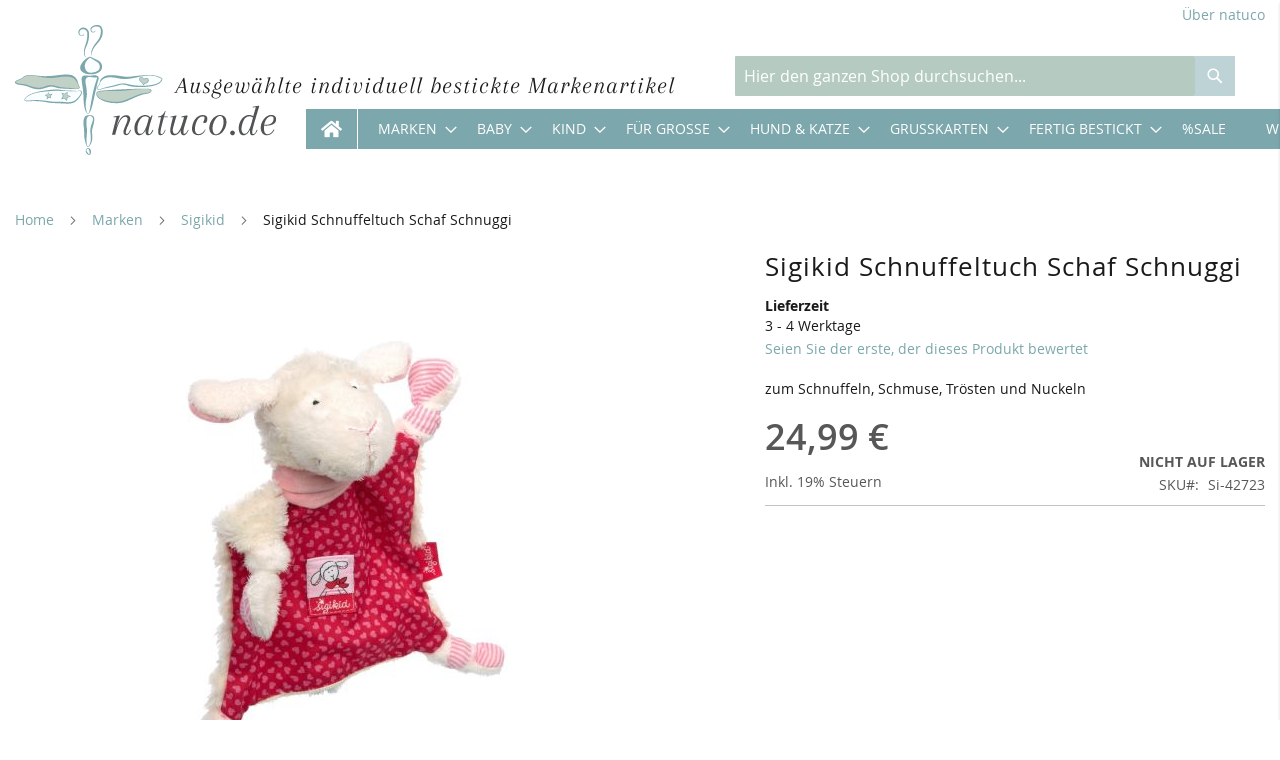

--- FILE ---
content_type: text/html; charset=UTF-8
request_url: https://www.natuco.de/sigikid-schnuffeltuch-schaf-schnuggi.html
body_size: 16630
content:
 <!doctype html><html lang="de"><head prefix="og: http://ogp.me/ns# fb: http://ogp.me/ns/fb# product: http://ogp.me/ns/product#"><script> var LOCALE = 'de\u002DDE'; var BASE_URL = 'https\u003A\u002F\u002Fwww.natuco.de\u002F'; var require = { 'baseUrl': 'https\u003A\u002F\u002Fwww.natuco.de\u002Fstatic\u002Fversion1753705293\u002Ffrontend\u002FDm\u002Fbase\u002Fde_DE' };</script> <meta charset="utf-8"/>
<meta name="title" content="Sigikid Schnuffeltuch Schaf Schnuggi"/>
<meta name="description" content="&lt;p&gt;Softe Schnuffeltücher trösten Babys oft über die Zeit hinweg, in der sie nicht den Kontakt zu Mama oder Papa spüren. Ein Fall für unser Schmusetuch Schnuggi das kuschelweiche Schäfchen, das mit mit viel Liebe zum Detail angefertigt wird: Vierfach"/>
<meta name="robots" content="INDEX,FOLLOW"/>
<meta name="viewport" content="width=device-width, initial-scale=1"/>
<meta name="format-detection" content="telephone=no"/>
<meta name="theme-color" content="#EB671C"/>
<title>Sigikid Schnuffeltuch Schaf Schnuggi</title>
<link  rel="stylesheet" type="text/css"  media="all" href="https://www.natuco.de/static/version1753705293/frontend/Dm/base/de_DE/mage/calendar.min.css" />
<link  rel="stylesheet" type="text/css"  media="all" href="https://www.natuco.de/static/version1753705293/frontend/Dm/base/de_DE/Dm_Bootstrap/css/fontawesome/all.min.css" />
<link  rel="stylesheet" type="text/css"  media="all" href="https://www.natuco.de/static/version1753705293/frontend/Dm/base/de_DE/Dm_Bootstrap/css/bootstrap/bootstrap.min.css" />
<link  rel="stylesheet" type="text/css"  media="all" href="https://www.natuco.de/static/version1753705293/frontend/Dm/base/de_DE/css/styles-m.min.css" />
<link  rel="stylesheet" type="text/css"  media="all" href="https://www.natuco.de/static/version1753705293/frontend/Dm/base/de_DE/mage/gallery/gallery.min.css" />
<link  rel="stylesheet" type="text/css"  media="all" href="https://www.natuco.de/static/version1753705293/frontend/Dm/base/de_DE/RohdeStark_ProductConfigurator/css/productConfigurator.min.css" />
<link  rel="stylesheet" type="text/css"  media="screen and (min-width: 768px)" href="https://www.natuco.de/static/version1753705293/frontend/Dm/base/de_DE/css/styles-l.min.css" />
<link  rel="stylesheet" type="text/css"  media="print" href="https://www.natuco.de/static/version1753705293/frontend/Dm/base/de_DE/css/print.min.css" />
<script  type="text/javascript"  src="https://www.natuco.de/static/version1753705293/frontend/Dm/base/de_DE/requirejs/require.min.js"></script>
<script  type="text/javascript"  src="https://www.natuco.de/static/version1753705293/frontend/Dm/base/de_DE/requirejs-min-resolver.min.js"></script>
<script  type="text/javascript"  src="https://www.natuco.de/static/version1753705293/frontend/Dm/base/de_DE/mage/requirejs/mixins.min.js"></script>
<script  type="text/javascript"  src="https://www.natuco.de/static/version1753705293/frontend/Dm/base/de_DE/Smile_ElasticsuiteTracker/js/tracking.min.js"></script>
<script  type="text/javascript"  integrity="sha256-slY9mh/cnxnShxwOQSj89QbcUY3W2afgEBFkMS9wzSE=" crossorigin="anonymous" src="https://www.natuco.de/static/version1753705293/frontend/Dm/base/de_DE/requirejs-config.min.js"></script>
<link rel="preload" as="font" crossorigin="anonymous" href="https://www.natuco.de/static/version1753705293/frontend/Dm/base/de_DE/fonts/opensans/light/opensans-300.woff2" />
<link rel="preload" as="font" crossorigin="anonymous" href="https://www.natuco.de/static/version1753705293/frontend/Dm/base/de_DE/fonts/opensans/regular/opensans-400.woff2" />
<link rel="preload" as="font" crossorigin="anonymous" href="https://www.natuco.de/static/version1753705293/frontend/Dm/base/de_DE/fonts/opensans/semibold/opensans-600.woff2" />
<link rel="preload" as="font" crossorigin="anonymous" href="https://www.natuco.de/static/version1753705293/frontend/Dm/base/de_DE/fonts/opensans/bold/opensans-700.woff2" />
<link rel="preload" as="font" crossorigin="anonymous" href="https://www.natuco.de/static/version1753705293/frontend/Dm/base/de_DE/fonts/Luma-Icons.woff2" />
<link  rel="icon" type="image/x-icon" href="https://www.natuco.de/media/favicon/default/natuco-favicon.png" />
<link  rel="shortcut icon" type="image/x-icon" href="https://www.natuco.de/media/favicon/default/natuco-favicon.png" />
<style>
@media only screen and (max-width: 1024px) {
#slogan {
display:none;
}
}
.no-padding .pagebuilder-overlay  {
padding: 0
}
.page-wrapper {
overflow-x: hidden;
}
</style>     <!-- BEGIN GOOGLE ANALYTICS CODE --><script type="text/x-magento-init">
{
    "*": {
        "Magento_GoogleAnalytics/js/google-analytics": {
            "isCookieRestrictionModeEnabled": 1,
            "currentWebsite": 1,
            "cookieName": "user_allowed_save_cookie",
            "ordersTrackingData": [],
            "pageTrackingData": {"optPageUrl":"","isAnonymizedIpActive":true,"accountId":"39171588"}        }
    }
}</script><!-- END GOOGLE ANALYTICS CODE -->  <!-- BEGIN GOOGLE ANALYTICS 4 CODE --><script type="text/x-magento-init">
    {
        "*": {
            "Magento_GoogleGtag/js/google-analytics": {"isCookieRestrictionModeEnabled":true,"currentWebsite":1,"cookieName":"user_allowed_save_cookie","pageTrackingData":{"optPageUrl":"","measurementId":"384823109"},"ordersTrackingData":[],"googleAnalyticsAvailable":true}        }
    }</script><!-- END GOOGLE ANALYTICS 4 CODE --> <script type="text/x-magento-init">
        {
            "*": {
                "Magento_PageCache/js/form-key-provider": {
                    "isPaginationCacheEnabled":
                        0                }
            }
        }</script> <meta property="og:type" content="product" /><meta property="og:title" content="Sigikid&#x20;Schnuffeltuch&#x20;Schaf&#x20;Schnuggi" /><meta property="og:image" content="https://www.natuco.de/media/catalog/product/cache/6797c905063d7fa3b45f741c173ec659/4/2/42723.jpg" /><meta property="og:description" content="zum&#x20;Schnuffeln,&#x20;Schmuse,&#x20;Tr&#xF6;sten&#x20;und&#x20;Nuckeln" /><meta property="og:url" content="https://www.natuco.de/sigikid-schnuffeltuch-schaf-schnuggi.html" /> <meta property="product:price:amount" content="24.99"/> <meta property="product:price:currency" content="EUR"/> </head><body data-container="body" data-mage-init='{"loaderAjax": {}, "loader": { "icon": "https://www.natuco.de/static/version1753705293/frontend/Dm/base/de_DE/images/loader-2.gif"}}' id="html-body" itemtype="http://schema.org/Product" itemscope="itemscope" class="catalog-product-view product-sigikid-schnuffeltuch-schaf-schnuggi page-layout-1column">       <script type="text/x-magento-init">
    {
        "*": {
            "Magento_PageBuilder/js/widget-initializer": {
                "config": {"[data-content-type=\"slider\"][data-appearance=\"default\"]":{"Magento_PageBuilder\/js\/content-type\/slider\/appearance\/default\/widget":false},"[data-content-type=\"map\"]":{"Magento_PageBuilder\/js\/content-type\/map\/appearance\/default\/widget":false},"[data-content-type=\"row\"]":{"Magento_PageBuilder\/js\/content-type\/row\/appearance\/default\/widget":false},"[data-content-type=\"tabs\"]":{"Magento_PageBuilder\/js\/content-type\/tabs\/appearance\/default\/widget":false},"[data-content-type=\"slide\"]":{"Magento_PageBuilder\/js\/content-type\/slide\/appearance\/default\/widget":{"buttonSelector":".pagebuilder-slide-button","showOverlay":"hover","dataRole":"slide"}},"[data-content-type=\"banner\"]":{"Magento_PageBuilder\/js\/content-type\/banner\/appearance\/default\/widget":{"buttonSelector":".pagebuilder-banner-button","showOverlay":"hover","dataRole":"banner"}},"[data-content-type=\"buttons\"]":{"Magento_PageBuilder\/js\/content-type\/buttons\/appearance\/inline\/widget":false},"[data-content-type=\"products\"][data-appearance=\"carousel\"]":{"Magento_PageBuilder\/js\/content-type\/products\/appearance\/carousel\/widget":false}},
                "breakpoints": {"desktop":{"label":"Desktop","stage":true,"default":true,"class":"desktop-switcher","icon":"Magento_PageBuilder::css\/images\/switcher\/switcher-desktop.svg","conditions":{"min-width":"1024px"},"options":{"products":{"default":{"slidesToShow":"5"}}}},"tablet":{"conditions":{"max-width":"1024px","min-width":"768px"},"options":{"products":{"default":{"slidesToShow":"4"},"continuous":{"slidesToShow":"3"}}}},"mobile":{"label":"Mobile","stage":true,"class":"mobile-switcher","icon":"Magento_PageBuilder::css\/images\/switcher\/switcher-mobile.svg","media":"only screen and (max-width: 768px)","conditions":{"max-width":"768px","min-width":"640px"},"options":{"products":{"default":{"slidesToShow":"3"}}}},"mobile-small":{"conditions":{"max-width":"640px"},"options":{"products":{"default":{"slidesToShow":"2"},"continuous":{"slidesToShow":"1"}}}}}            }
        }
    }</script>  <div class="cookie-status-message" id="cookie-status">The store will not work correctly when cookies are disabled.</div> <script type="text&#x2F;javascript">document.querySelector("#cookie-status").style.display = "none";</script> <script type="text/x-magento-init">
    {
        "*": {
            "cookieStatus": {}
        }
    }</script> <script type="text/x-magento-init">
    {
        "*": {
            "mage/cookies": {
                "expires": null,
                "path": "\u002F",
                "domain": ".www.natuco.de",
                "secure": true,
                "lifetime": "3600"
            }
        }
    }</script>  <noscript><div class="message global noscript"><div class="content"><p><strong>JavaScript scheint in Ihrem Browser deaktiviert zu sein.</strong> <span> Um unsere Website in bester Weise zu erfahren, aktivieren Sie Javascript in Ihrem Browser.</span></p></div></div></noscript>  <div id="cookie-block"><div class="container"><div class="content"><div class="toggle-cookies mt-3"><div class="toggle-container d-none" id="toggleCookies"><p><strong>Notwendig</strong><br> Diese Cookies sind für den Betrieb der Seite unbedingt notwendig und ermöglichen beispielsweise sicherheitsrelevante Funktionalitäten. Außerdem können wir mit dieser Art von Cookies ebenfalls erkennen, ob Sie in Ihrem Profil eingeloggt bleiben möchten, um Ihnen unsere Dienste bei einem erneuten Besuch unserer Seite schneller zur Verfügung zu stellen.</p><p><strong>Statistik</strong><br> Um unser Angebot und unsere Webseite weiter zu verbessern, erfassen wir anonymisierte Daten für Statistiken und Analysen. Mithilfe dieser Cookies können wir beispielsweise die Besucherzahlen und den Effekt bestimmter Seiten unseres Web-Auftritts ermitteln und so unsere Inhalte für Sie optimieren.</p><p><strong>Personalisierung</strong><br> Diese Cookies werden genutzt, um Ihnen personalisierte Inhalte, passend zu Ihren Interessen anzuzeigen. Somit können wir Ihnen Angebote präsentieren, die für Sie besonders relevant sind.</p></div></div><div class="row py-3"><div class="col-12 col-md-8"><p class="text"> Diese Website nutzt Cookies. Durch die Nutzung unserer Dienste erklären Sie sich damit einverstanden, dass wir Cookies setzen. <a target="_blank" href="/datenschutz">Datenschutzhinweise</a>.</p><div id="cookies-checkobx" class="checkbox-block"><label id="ck_1_label" class="checkbox disabled d-md-inline-block mr-3">Notwendig <input type="checkbox" name="user_allowed_cookie_necessary" for="ck_1" id="ck_1" checked="checked" disabled="disabled"><span class="checkmark"></span></label> <label id="ck_2_label" class="checkbox d-md-inline-block mr-3">Statistik <input type="checkbox" name="user_allowed_cookie_statistik" for="ck_2" id="ck_2"><span class="checkmark"></span></label> <label id="ck_3_label" class="checkbox d-md-inline-block mr-3">Personalisierung <input type="checkbox" name="user_allowed_cookie_marketing" for="ck_3" id="ck_3"><span class="checkmark"></span></label> <div class="toggle-wrap d-md-inline-block"><a href="#" data-mage-init='{"toggleAdvanced": {"selectorsToggleClass": "d-block", "baseToggleClass": "expanded", "toggleContainers": "#toggleCookies", "newLabel": "Details ausblenden"}}' id="toggle" title="Title" class="action">Details anzeigen</a></div></div></div><div class="col-12 col-md-4 pt-3 pt-md-0 d-flex flex-column justify-content-center"><a id="btn-allow-all" href="#" class="d-block w-100 action btn">Alle akzeptieren</a> <a id="btn-allow" href="#" class="d-block w-100 action btn mt-2">Auswahl bestätigen</a></div></div></div></div></div><script type="text/x-magento-init">
    {
        "#cookie-block": {
            "dmCookies": {
                "cookieName": "user_allowed_cookie",
                "cookieLifetime": 31536000,
                "cookieValue": 1
            }
        }
    }</script> <script> window.cookiesConfig = window.cookiesConfig || {}; window.cookiesConfig.secure = true; </script> <script>    require.config({
        map: {
            '*': {
                wysiwygAdapter: 'mage/adminhtml/wysiwyg/tiny_mce/tinymce5Adapter'
            }
        }
    });</script> <script>    require.config({
        paths: {
            googleMaps: 'https\u003A\u002F\u002Fmaps.googleapis.com\u002Fmaps\u002Fapi\u002Fjs\u003Fv\u003D3\u0026key\u003D'
        },
        config: {
            'Magento_PageBuilder/js/utils/map': {
                style: '',
            },
            'Magento_PageBuilder/js/content-type/map/preview': {
                apiKey: '',
                apiKeyErrorMessage: 'You\u0020must\u0020provide\u0020a\u0020valid\u0020\u003Ca\u0020href\u003D\u0027https\u003A\u002F\u002Fwww.natuco.de\u002Fadminhtml\u002Fsystem_config\u002Fedit\u002Fsection\u002Fcms\u002F\u0023cms_pagebuilder\u0027\u0020target\u003D\u0027_blank\u0027\u003EGoogle\u0020Maps\u0020API\u0020key\u003C\u002Fa\u003E\u0020to\u0020use\u0020a\u0020map.'
            },
            'Magento_PageBuilder/js/form/element/map': {
                apiKey: '',
                apiKeyErrorMessage: 'You\u0020must\u0020provide\u0020a\u0020valid\u0020\u003Ca\u0020href\u003D\u0027https\u003A\u002F\u002Fwww.natuco.de\u002Fadminhtml\u002Fsystem_config\u002Fedit\u002Fsection\u002Fcms\u002F\u0023cms_pagebuilder\u0027\u0020target\u003D\u0027_blank\u0027\u003EGoogle\u0020Maps\u0020API\u0020key\u003C\u002Fa\u003E\u0020to\u0020use\u0020a\u0020map.'
            },
        }
    });</script><script>
    require.config({
        shim: {
            'Magento_PageBuilder/js/utils/map': {
                deps: ['googleMaps']
            }
        }
    });</script><script type="text&#x2F;javascript"> require(['bootstrap']); </script><div class="page-wrapper"><header class="page-header"><div class="header-top"> <div class="container d-none d-md-block"><div class="row justify-content-end"><div class="col"></div><div class="col text-center"></div><div class="col about py-2 text-right"><a href="/ueber-uns" class="alink">Über natuco</a></div></div></div></div><div class="header-middle"><div class="container"><div class="row"><div class="col-auto logo-block">  <a class="logo" href="https://www.natuco.de/" title="" aria-label="store logo"><img src="https://www.natuco.de/static/version1753705293/frontend/Dm/base/de_DE//images/natuco_logo.svg" title="" alt="" width="170"  /></a></div><div class="col content-block"><div class="text-block"><h4 id="slogan">Ausgewählte individuell bestickte Markenartikel</h4></div><div class="search-block">  <div class="block block-search"><div class="block block-title"><i class="fas fa-search fa-lg"></i></div><div class="block block-content"><form class="form minisearch" id="search_mini_form" action="https://www.natuco.de/catalogsearch/result/" method="get"><div class="field search"><label class="label" for="search" data-role="minisearch-label"><span>Suche</span></label> <div class="control"><input id="search" type="text" name="q" value="" placeholder="Hier den ganzen Shop durchsuchen..." class="input-text" maxlength="128" role="combobox" aria-haspopup="false" aria-autocomplete="both" aria-expanded="false" autocomplete="off" data-block="autocomplete-form"/><div id="search_autocomplete" class="search-autocomplete"></div></div></div><div class="actions"><button type="submit" title="Suche" class="action search"><span>Suche</span></button></div></form></div></div><script type="text/x-magento-init">
{
    "#search" :
    {
        "quickSearch" :
        {
            "formSelector":"#search_mini_form",
            "url":"https://www.natuco.de/search/ajax/suggest/",
            "destinationSelector":"#search_autocomplete",
            "templates": {"term":{"title":"Suchbegriffe","template":"Smile_ElasticsuiteCore\/autocomplete\/term"},"product":{"title":"Produkte","template":"Smile_ElasticsuiteCatalog\/autocomplete\/product"},"category":{"title":"Kategorien","template":"Smile_ElasticsuiteCatalog\/autocomplete\/category"},"product_attribute":{"title":"Attribute","template":"Smile_ElasticsuiteCatalog\/autocomplete\/product-attribute","titleRenderer":"Smile_ElasticsuiteCatalog\/js\/autocomplete\/product-attribute"}},
            "priceFormat" : {"pattern":"%s\u00a0\u20ac","precision":2,"requiredPrecision":2,"decimalSymbol":",","groupSymbol":".","groupLength":3,"integerRequired":false},
            "minSearchLength" : 2 }
    }
}</script></div><div class="customer"><div class="row align-items-center justify-content-end m-0"><div> </div><div> <div class="authorization-link"><a href="https://www.natuco.de/customer/account/login/referer/aHR0cHM6Ly93d3cubmF0dWNvLmRlL3NpZ2lraWQtc2NobnVmZmVsdHVjaC1zY2hhZi1zY2hudWdnaS5odG1s/"> <i class="fas fa-user fa-lg"></i> </a></div></div><div> <div data-block="minicart" class="minicart-wrapper"><a class="action showcart" href="https://www.natuco.de/checkout/cart/" data-bind="scope: 'minicart_content'"><i class="fas fa-shopping-cart fa-lg"></i></span> <span class="counter qty empty" data-bind="css: { empty: !!getCartParam('summary_count') == false }, blockLoader: isLoading"><span class="counter-number"><!-- ko text: getCartParam('summary_count') --><!-- /ko --></span> <span class="counter-label"><!-- ko if: getCartParam('summary_count') --><!-- ko text: getCartParam('summary_count') --><!-- /ko --><!-- ko i18n: 'items' --><!-- /ko --><!-- /ko --></span></span></a>  <div class="block block-minicart" data-role="dropdownDialog" data-mage-init='{"dropdownDialog":{ "appendTo":"[data-block=minicart]", "triggerTarget":".showcart", "timeout": "2000", "closeOnMouseLeave": false, "closeOnEscape": true, "triggerClass":"active", "parentClass":"active", "buttons":[]}}'><div id="minicart-content-wrapper" data-bind="scope: 'minicart_content'"><!-- ko template: getTemplate() --><!-- /ko --></div></div> <script>
        window.checkout = {"shoppingCartUrl":"https:\/\/www.natuco.de\/checkout\/cart\/","checkoutUrl":"https:\/\/www.natuco.de\/checkout\/","updateItemQtyUrl":"https:\/\/www.natuco.de\/checkout\/sidebar\/updateItemQty\/","removeItemUrl":"https:\/\/www.natuco.de\/checkout\/sidebar\/removeItem\/","imageTemplate":"Magento_Catalog\/product\/image_with_borders","baseUrl":"https:\/\/www.natuco.de\/","minicartMaxItemsVisible":5,"websiteId":"1","maxItemsToDisplay":10,"storeId":"1","storeGroupId":"1","agreementIds":["1","2","3"],"customerLoginUrl":"https:\/\/www.natuco.de\/customer\/account\/login\/referer\/aHR0cHM6Ly93d3cubmF0dWNvLmRlL3NpZ2lraWQtc2NobnVmZmVsdHVjaC1zY2hhZi1zY2hudWdnaS5odG1s\/","isRedirectRequired":false,"autocomplete":"off","captcha":{"user_login":{"isCaseSensitive":false,"imageHeight":50,"imageSrc":"","refreshUrl":"https:\/\/www.natuco.de\/captcha\/refresh\/","isRequired":false,"timestamp":1769259412}}};</script><script type="text/x-magento-init">
    {
        "[data-block='minicart']": {
            "Magento_Ui/js/core/app": {"components":{"minicart_content":{"children":{"subtotal.container":{"children":{"subtotal":{"children":{"subtotal.totals":{"config":{"display_cart_subtotal_incl_tax":1,"display_cart_subtotal_excl_tax":0,"template":"Magento_Tax\/checkout\/minicart\/subtotal\/totals"},"children":{"subtotal.totals.msrp":{"component":"Magento_Msrp\/js\/view\/checkout\/minicart\/subtotal\/totals","config":{"displayArea":"minicart-subtotal-hidden","template":"Magento_Msrp\/checkout\/minicart\/subtotal\/totals"}}},"component":"Magento_Tax\/js\/view\/checkout\/minicart\/subtotal\/totals"}},"component":"uiComponent","config":{"template":"Magento_Checkout\/minicart\/subtotal"}}},"component":"uiComponent","config":{"displayArea":"subtotalContainer"}},"item.renderer":{"component":"Magento_Checkout\/js\/view\/cart-item-renderer","config":{"displayArea":"defaultRenderer","template":"Magento_Checkout\/minicart\/item\/default"},"children":{"item.image":{"component":"Magento_Catalog\/js\/view\/image","config":{"template":"Magento_Catalog\/product\/image","displayArea":"itemImage"}},"checkout.cart.item.price.sidebar":{"component":"uiComponent","config":{"template":"Magento_Checkout\/minicart\/item\/price","displayArea":"priceSidebar"}}}},"extra_info":{"component":"uiComponent","config":{"displayArea":"extraInfo"}},"promotion":{"component":"uiComponent","config":{"displayArea":"promotion"}}},"config":{"itemRenderer":{"default":"defaultRenderer","simple":"defaultRenderer","virtual":"defaultRenderer"},"template":"Magento_Checkout\/minicart\/content"},"component":"Magento_Checkout\/js\/view\/minicart"}},"types":[]}        },
        "*": {
            "Magento_Ui/js/block-loader": "https://www.natuco.de/static/version1753705293/frontend/Dm/base/de_DE/images/loader-1.gif"
        }
    }</script></div></div></div></div>  <div class="sections nav-sections"> <div class="section-items nav-sections-items" data-mage-init='{"tabs":{"openedState":"active"}}'>  <div class="section-item-title nav-sections-item-title" data-role="collapsible"><a class="nav-sections-item-switch" data-toggle="switch" href="#store.menu">Menü</a></div><div class="section-item-content nav-sections-item-content" id="store.menu" data-role="content">     <nav class="navigation" data-action="navigation"><ul data-mage-init='{"menu":{"responsive":true, "expanded":true, "position":{"my":"left top","at":"left bottom"}}}'><li class="level0 home" role="presentation"><a href="/" class="level-top ui-corner-all"><span class="fas fa-home fa-lg"></span></a></li> <li  class="level0 nav-1 category-item first level-top parent"><a href="https://www.natuco.de/marken.html"  class="level-top" ><span>Marken</span></a><ul class="level0 submenu"><li  class="level1 nav-1-1 category-item first"><a href="https://www.natuco.de/marken/actetre.html" ><span>actetre</span></a></li><li  class="level1 nav-1-2 category-item"><a href="https://www.natuco.de/marken/bellybutton-mother-nature.html" ><span>bellybutton_mother_nature</span></a></li><li  class="level1 nav-1-3 category-item"><a href="https://www.natuco.de/marken/bellybutton.html" ><span>bellybutton</span></a></li><li  class="level1 nav-1-4 category-item"><a href="https://www.natuco.de/marken/cawo.html" ><span>Cawö</span></a></li><li  class="level1 nav-1-5 category-item"><a href="https://www.natuco.de/marken/clayre-eef.html" ><span>Clayre &amp; Eef</span></a></li><li  class="level1 nav-1-6 category-item"><a href="https://www.natuco.de/marken/david-fussenegger.html" ><span>David Fussenegger</span></a></li><li  class="level1 nav-1-7 category-item"><a href="https://www.natuco.de/marken/die-welt-von-eric-carle.html" ><span>Die Welt von Eric Carle</span></a></li><li  class="level1 nav-1-8 category-item"><a href="https://www.natuco.de/marken/done-by-deer.html" ><span>Done by Deer</span></a></li><li  class="level1 nav-1-9 category-item"><a href="https://www.natuco.de/marken/dorling-kindersley-verlag.html" ><span>Dorling Kindersley Verlag</span></a></li><li  class="level1 nav-1-10 category-item"><a href="https://www.natuco.de/marken/gerstenberg.html" ><span>Gerstenberg</span></a></li><li  class="level1 nav-1-11 category-item"><a href="https://www.natuco.de/marken/hakro.html" ><span>Hakro</span></a></li><li  class="level1 nav-1-12 category-item"><a href="https://www.natuco.de/marken/herding.html" ><span>Herding</span></a></li><li  class="level1 nav-1-13 category-item"><a href="https://www.natuco.de/marken/jollein.html" ><span>Jollein</span></a></li><li  class="level1 nav-1-14 category-item"><a href="https://www.natuco.de/marken/joop.html" ><span>Joop</span></a></li><li  class="level1 nav-1-15 category-item"><a href="https://www.natuco.de/marken/kathe-kruse.html" ><span>Käthe Kruse</span></a></li><li  class="level1 nav-1-16 category-item"><a href="https://www.natuco.de/marken/klippan.html" ><span>Klippan</span></a></li><li  class="level1 nav-1-17 category-item"><a href="https://www.natuco.de/marken/koeka.html" ><span>Koeka</span></a></li><li  class="level1 nav-1-18 category-item"><a href="https://www.natuco.de/marken/kracht.html" ><span>Kracht</span></a></li><li  class="level1 nav-1-19 category-item"><a href="https://www.natuco.de/marken/morgenstern.html" ><span>Morgenstern</span></a></li><li  class="level1 nav-1-20 category-item"><a href="https://www.natuco.de/marken/moulin-roty.html" ><span>Moulin Roty</span></a></li><li  class="level1 nav-1-21 category-item"><a href="https://www.natuco.de/marken/move.html" ><span>Möve</span></a></li><li  class="level1 nav-1-22 category-item"><a href="https://www.natuco.de/marken/natuco.html" ><span>natuco</span></a></li><li  class="level1 nav-1-23 category-item"><a href="https://www.natuco.de/marken/pad.html" ><span>pad</span></a></li><li  class="level1 nav-1-24 category-item"><a href="https://www.natuco.de/marken/pantone.html" ><span>Pantone</span></a></li><li  class="level1 nav-1-25 category-item"><a href="https://www.natuco.de/marken/petit-jour-paris.html" ><span>Petit Jour Paris</span></a></li><li  class="level1 nav-1-26 category-item"><a href="https://www.natuco.de/marken/pichler.html" ><span>Pichler</span></a></li><li  class="level1 nav-1-27 category-item"><a href="https://www.natuco.de/marken/quire-grusskarten.html" ><span>Quire Grußkarten</span></a></li><li  class="level1 nav-1-28 category-item"><a href="https://www.natuco.de/marken/sigikid.html" ><span>Sigikid</span></a></li><li  class="level1 nav-1-29 category-item"><a href="https://www.natuco.de/marken/smithy.html" ><span>Smithy</span></a></li><li  class="level1 nav-1-30 category-item"><a href="https://www.natuco.de/marken/https-www-natuco-de-marken-steiff-html.html" ><span>Steiff</span></a></li><li  class="level1 nav-1-31 category-item"><a href="https://www.natuco.de/marken/vossen.html" ><span>Vossen</span></a></li><li  class="level1 nav-1-32 category-item"><a href="https://www.natuco.de/marken/worner-sudfrottier.html" ><span>Wörner Südfrottier</span></a></li><li  class="level1 nav-1-33 category-item last"><a href="https://www.natuco.de/marken/zoeppritz.html" ><span>zoeppritz since 1828</span></a></li></ul></li><li  class="level0 nav-2 category-item level-top parent"><a href="https://www.natuco.de/baby.html"  class="level-top" ><span>Baby</span></a><ul class="level0 submenu"><li  class="level1 nav-2-1 category-item first"><a href="https://www.natuco.de/baby/decken.html" ><span>Decken</span></a></li><li  class="level1 nav-2-2 category-item"><a href="https://www.natuco.de/baby/frottierwaren-kapuzentucher.html" ><span>Frottierwaren &amp; Kapuzentücher</span></a></li><li  class="level1 nav-2-3 category-item"><a href="https://www.natuco.de/baby/kissen.html" ><span>Kissen</span></a></li><li  class="level1 nav-2-4 category-item"><a href="https://www.natuco.de/baby/warmekissen-warmflaschen.html" ><span> Wärmekissen &amp; Wärmflaschen</span></a></li><li  class="level1 nav-2-5 category-item parent"><a href="https://www.natuco.de/baby/babykleidung.html" ><span>Babykleidung (Gr. 50-86)</span></a><ul class="level1 submenu"><li  class="level2 nav-2-5-1 category-item first parent"><a href="https://www.natuco.de/baby/babykleidung/baby-madchen.html" ><span>Baby Mädchen</span></a><ul class="level2 submenu"><li  class="level3 nav-2-5-1-1 category-item first"><a href="https://www.natuco.de/baby/babykleidung/baby-madchen/strampler-bodies.html" ><span>Strampler &amp; Bodies</span></a></li><li  class="level3 nav-2-5-1-2 category-item"><a href="https://www.natuco.de/baby/babykleidung/baby-madchen/shirts.html" ><span>Hosen &amp; Shirts</span></a></li><li  class="level3 nav-2-5-1-3 category-item"><a href="https://www.natuco.de/baby/babykleidung/baby-madchen/mutzen-tucher.html" ><span>Mützen &amp; Tücher</span></a></li><li  class="level3 nav-2-5-1-4 category-item last"><a href="https://www.natuco.de/baby/babykleidung/baby-madchen/dies-das.html" ><span>Dies &amp; Das</span></a></li></ul></li><li  class="level2 nav-2-5-2 category-item last parent"><a href="https://www.natuco.de/baby/babykleidung/baby-jungen.html" ><span>Baby Jungen</span></a><ul class="level2 submenu"><li  class="level3 nav-2-5-2-1 category-item first"><a href="https://www.natuco.de/baby/babykleidung/baby-jungen/strampler-bodies.html" ><span>Strampler &amp; Bodies</span></a></li><li  class="level3 nav-2-5-2-2 category-item"><a href="https://www.natuco.de/baby/babykleidung/baby-jungen/hosen-shirts.html" ><span>Hosen &amp; Shirts</span></a></li><li  class="level3 nav-2-5-2-3 category-item"><a href="https://www.natuco.de/baby/babykleidung/baby-jungen/mutzen-tucher.html" ><span>Mützen &amp; Tücher</span></a></li><li  class="level3 nav-2-5-2-4 category-item last"><a href="https://www.natuco.de/baby/babykleidung/baby-jungen/dies-das.html" ><span>Dies &amp; Das</span></a></li></ul></li></ul></li><li  class="level1 nav-2-6 category-item"><a href="https://www.natuco.de/baby/babyspielzeug-spieluhren.html" ><span>Babyspielzeug &amp; Spieluhren</span></a></li><li  class="level1 nav-2-7 category-item"><a href="https://www.natuco.de/baby/schmusetucher-schnullerketten.html" ><span>Schmusetücher &amp; Greiflinge</span></a></li><li  class="level1 nav-2-8 category-item"><a href="https://www.natuco.de/baby/bettwasche-schlafsacke.html" ><span>Bettwäsche &amp; Schlafsäcke</span></a></li><li  class="level1 nav-2-9 category-item"><a href="https://www.natuco.de/baby/geschenksets.html" ><span>Geschenksets</span></a></li><li  class="level1 nav-2-10 category-item"><a href="https://www.natuco.de/baby/latzchen.html" ><span>Lätzchen</span></a></li><li  class="level1 nav-2-11 category-item"><a href="https://www.natuco.de/baby/grusskarten-zu-geburt-taufe.html" ><span>Grußkarten zu Geburt &amp; Taufe</span></a></li><li  class="level1 nav-2-12 category-item"><a href="https://www.natuco.de/baby/organic.html" ><span>Organic</span></a></li><li  class="level1 nav-2-13 category-item last"><a href="https://www.natuco.de/baby/mulltucher.html" ><span>Mullwindeln &amp; -tücher</span></a></li></ul></li><li  class="level0 nav-3 category-item level-top parent"><a href="https://www.natuco.de/kind.html"  class="level-top" ><span>Kind</span></a><ul class="level0 submenu"><li  class="level1 nav-3-1 category-item first"><a href="https://www.natuco.de/kind/decken.html" ><span>Decken</span></a></li><li  class="level1 nav-3-2 category-item"><a href="https://www.natuco.de/kind/frottierwaren-kapuzentucher.html" ><span>Frottierwaren &amp; Kapuzentücher</span></a></li><li  class="level1 nav-3-3 category-item"><a href="https://www.natuco.de/kind/bademantel-ponchos.html" ><span>Bademäntel &amp; Ponchos</span></a></li><li  class="level1 nav-3-4 category-item"><a href="https://www.natuco.de/kind/kissen.html" ><span>Kissen</span></a></li><li  class="level1 nav-3-5 category-item"><a href="https://www.natuco.de/kind/warmekissen-warmflaschen.html" ><span>Wärmekissen &amp; Wärmflaschen</span></a></li><li  class="level1 nav-3-6 category-item parent"><a href="https://www.natuco.de/kind/spielzeug-pluschtiere.html" ><span>Spielzeug &amp; Plüschtiere</span></a><ul class="level1 submenu"><li  class="level2 nav-3-6-1 category-item first last"><a href="https://www.natuco.de/kind/spielzeug-pluschtiere/tier-traegt-tuch.html" ><span>Plüschtier mit Namen</span></a></li></ul></li><li  class="level1 nav-3-7 category-item"><a href="https://www.natuco.de/kind/bettwasche.html" ><span>Bettwäsche &amp; Schlafsäcke</span></a></li><li  class="level1 nav-3-8 category-item"><a href="https://www.natuco.de/kind/geschenksets.html" ><span>Geschenksets</span></a></li><li  class="level1 nav-3-9 category-item"><a href="https://www.natuco.de/kind/taschen-rucksacke.html" ><span>Taschen &amp; Rucksäcke</span></a></li><li  class="level1 nav-3-10 category-item"><a href="https://www.natuco.de/kind/kinderschurzen.html" ><span>Kinderschürzen</span></a></li><li  class="level1 nav-3-11 category-item"><a href="https://www.natuco.de/kind/kindergeschirr-besteck.html" ><span>Kindergeschirr &amp; Besteck</span></a></li><li  class="level1 nav-3-12 category-item"><a href="https://www.natuco.de/kind/kinderbucher.html" ><span>Kinderbücher</span></a></li><li  class="level1 nav-3-13 category-item parent"><a href="https://www.natuco.de/kind/bekleidung.html" ><span>Bekleidung</span></a><ul class="level1 submenu"><li  class="level2 nav-3-13-1 category-item first parent"><a href="https://www.natuco.de/kind/bekleidung/madchen.html" ><span>Mädchen</span></a><ul class="level2 submenu"><li  class="level3 nav-3-13-1-1 category-item first"><a href="https://www.natuco.de/kind/bekleidung/madchen/mutzen-tucher.html" ><span>Mützen &amp; Tücher</span></a></li><li  class="level3 nav-3-13-1-2 category-item last"><a href="https://www.natuco.de/kind/bekleidung/madchen/hosen-shirts.html" ><span>Hosen &amp; Shirts</span></a></li></ul></li><li  class="level2 nav-3-13-2 category-item last parent"><a href="https://www.natuco.de/kind/bekleidung/jungen.html" ><span>Jungen</span></a><ul class="level2 submenu"><li  class="level3 nav-3-13-2-1 category-item first"><a href="https://www.natuco.de/kind/bekleidung/jungen/mutzen-tucher.html" ><span>Mützen &amp; Tücher</span></a></li><li  class="level3 nav-3-13-2-2 category-item last"><a href="https://www.natuco.de/kind/bekleidung/jungen/hosen-shirts.html" ><span>Hosen &amp; Shirts</span></a></li></ul></li></ul></li><li  class="level1 nav-3-14 category-item last"><a href="https://www.natuco.de/kind/organic.html" ><span>Organic</span></a></li></ul></li><li  class="level0 nav-4 category-item level-top parent"><a href="https://www.natuco.de/fuer-grosse.html"  class="level-top" ><span>Für Große</span></a><ul class="level0 submenu"><li  class="level1 nav-4-1 category-item first"><a href="https://www.natuco.de/fuer-grosse/wohn-kuscheldecken.html" ><span>Wohn- &amp; Kuscheldecken</span></a></li><li  class="level1 nav-4-2 category-item"><a href="https://www.natuco.de/fuer-grosse/frottierwaren.html" ><span>Frottierwaren</span></a></li><li  class="level1 nav-4-3 category-item"><a href="https://www.natuco.de/fuer-grosse/kissen.html" ><span>Kissen</span></a></li><li  class="level1 nav-4-4 category-item"><a href="https://www.natuco.de/fuer-grosse/bettwasche.html" ><span>Bettwäsche</span></a></li><li  class="level1 nav-4-5 category-item"><a href="https://www.natuco.de/fuer-grosse/sauna-strand-wellness.html" ><span>Sauna, Strand &amp; Wellness</span></a></li><li  class="level1 nav-4-6 category-item"><a href="https://www.natuco.de/fuer-grosse/bademantel.html" ><span>Bademäntel</span></a></li><li  class="level1 nav-4-7 category-item"><a href="https://www.natuco.de/fuer-grosse/schurzen-kuchentextilien.html" ><span>Schürzen &amp; Küchentextilien</span></a></li><li  class="level1 nav-4-8 category-item"><a href="https://www.natuco.de/fuer-grosse/sammlerstucke.html" ><span>für Sammler / Liebhaber</span></a></li><li  class="level1 nav-4-9 category-item last"><a href="https://www.natuco.de/fuer-grosse/geschenkideen.html" ><span>Geschenkideen</span></a></li></ul></li><li  class="level0 nav-5 category-item level-top parent"><a href="https://www.natuco.de/hund-katze.html"  class="level-top" ><span>Hund &amp; Katze</span></a><ul class="level0 submenu"><li  class="level1 nav-5-1 category-item first"><a href="https://www.natuco.de/hund-katze/decken.html" ><span>Decken &amp; Tücher</span></a></li><li  class="level1 nav-5-2 category-item last"><a href="https://www.natuco.de/hund-katze/kissen-matten.html" ><span>Kissen &amp; Matten</span></a></li></ul></li><li  class="level0 nav-6 category-item level-top parent"><a href="https://www.natuco.de/grusskarten.html"  class="level-top" ><span>Grußkarten</span></a><ul class="level0 submenu"><li  class="level1 nav-6-1 category-item first"><a href="https://www.natuco.de/grusskarten/zu-geburt-taufe.html" ><span>zu Geburt &amp; Taufe</span></a></li><li  class="level1 nav-6-2 category-item"><a href="https://www.natuco.de/grusskarten/zum-geburtstag.html" ><span>zum Geburtstag</span></a></li><li  class="level1 nav-6-3 category-item"><a href="https://www.natuco.de/grusskarten/zur-hochzeit.html" ><span>zur Hochzeit</span></a></li><li  class="level1 nav-6-4 category-item last"><a href="https://www.natuco.de/grusskarten/weitere-anlasse.html" ><span>weitere Anlässe</span></a></li></ul></li><li  class="level0 nav-7 category-item level-top parent"><a href="https://www.natuco.de/fertig-bestickt.html"  class="level-top" ><span>Fertig bestickt</span></a><ul class="level0 submenu"><li  class="level1 nav-7-1 category-item first last"><a href="https://www.natuco.de/fertig-bestickt/schon-fertig.html" ><span>schon fertig</span></a></li></ul></li><li  class="level0 nav-8 category-item level-top"><a href="https://www.natuco.de/sale.html"  class="level-top" ><span>%Sale</span></a></li><li  class="level0 nav-9 category-item last level-top"><a href="https://www.natuco.de/weihnachten.html"  class="level-top" ><span>Weihnachten</span></a></li> </ul></nav></div>  <div class="section-item-title nav-sections-item-title" data-role="collapsible"><a class="nav-sections-item-switch" data-toggle="switch" href="#store.links">Konto</a></div><div class="section-item-content nav-sections-item-content" id="store.links" data-role="content"> <nav class="navigation"><ul id="account-links" class="ui-menu ui-widget ui-widget-content"> <li class="level0"><a href="https://www.natuco.de/customer/account/login/">Login</a></li> </ul></nav></div> </div></div></div></div></div></div><div class="panel wrapper"><div class="panel header"> <a class="action skip contentarea" href="#contentarea"><span> Direkt zum Inhalt</span></a>  </div></div><div class="header content align-items-center"><div class="container"><div class="bg"><div class="row align-items-center"><div class="col-auto burger mobile"><span data-action="toggle-nav" class="action nav-toggle"><span>Navigation umschalten</span></span></div><div id="logo-mobile" class="col logo mobile"><a href="https://www.natuco.de/" aria-label="store logo"> natuco.de</a></div><div id="minicart-mobile" class="col cart mobile"><div></div></div></div></div></header>  <div class="container"><div class="breadcrumbs"><ul class="items"> <li class="item home"> <a href="https://www.natuco.de/" title="Go to Home Page">Home</a> </li>  <li class="item "> <a href="https://www.natuco.de/marken.html" title="Marken">Marken</a> </li>  <li class="item "> <a href="https://www.natuco.de/marken/sigikid.html" title="Sigikid">Sigikid</a> </li>  <li class="item "> <strong>Sigikid Schnuffeltuch Schaf Schnuggi</strong> </li> </ul></div></div><main id="maincontent" class="page-main"> <a id="contentarea" tabindex="-1"></a><div class="page messages"> <div data-placeholder="messages"></div> <div data-bind="scope: 'messages'"><!-- ko if: cookieMessages && cookieMessages.length > 0 --><div aria-atomic="true" role="alert" data-bind="foreach: { data: cookieMessages, as: 'message' }" class="messages"><div data-bind="attr: { class: 'message-' + message.type + ' ' + message.type + ' message', 'data-ui-id': 'message-' + message.type }"><div data-bind="html: $parent.prepareMessageForHtml(message.text)"></div></div></div><!-- /ko --><!-- ko if: messages().messages && messages().messages.length > 0 --><div aria-atomic="true" role="alert" class="messages" data-bind="foreach: { data: messages().messages, as: 'message' }"><div data-bind="attr: { class: 'message-' + message.type + ' ' + message.type + ' message', 'data-ui-id': 'message-' + message.type }"><div data-bind="html: $parent.prepareMessageForHtml(message.text)"></div></div></div><!-- /ko --></div><script type="text/x-magento-init">
    {
        "*": {
            "Magento_Ui/js/core/app": {
                "components": {
                        "messages": {
                            "component": "Magento_Theme/js/view/messages"
                        }
                    }
                }
            }
    }</script></div><div class="columns"><div class="column main"> <style> .fotorama__stage__frame .fotorama__img { width: auto; max-width: inherit; } .draggable-input-text { text-align: center; width: 150px; } .draggable-field { top: 4.7rem; position: relative; right: 10.5rem; } .bundle-image .draggable-field { top: 6.9rem; position: relative; right: 13.1rem; }</style> <div id="config-block-fields-container" class="simple-product-div"> <div class="config-field" data-settings-number="1" data-product-image-id="1" data-product-block-id="" data-filename="/4/2/42723.jpg" data-image-id="3363" ><div class="draggable-field" id="draggable-field" style="display: none; height: 0;"><div class="draggable-input-text ui-draggable" data-text-length= 10 data-price-position= 10 data-text-value= Wunschname style="position: absolute; left:98px; top:320.96875px; width:180px; height:50px; transform:matrix(0.992248, -0.124276, 0.124276, 0.992248, 0, 0); font-size:16.128px;" ><div class='text-container'>Wunschname</div></div></div></div> <div class="colors-div" data-config-color-id=""><li><label><div class='colorNameContainer'><div class="colorName">rosa</div></div><input type="radio" name="color" value=rosa class=#FFA8A1"><span class="swatch savedColors" style="background-color:#FFA8A1"></span></label></li><li><label><div class='colorNameContainer'><div class="colorName">creme</div></div><input type="radio" name="color" value=creme class=#FDFEF0"><span class="swatch savedColors" style="background-color:#FDFEF0"></span></label></li><div class='numberOfActiveBlocks' id='oneBlockActive' hidden>Nein</div><div id='selected-fonts-array' hidden>Csb3 Regular Big,Arial Rounded MT</div></div></div><div class="product-info-main">  <div class="page-title-wrapper&#x20;product"><h1 class="page-title"  ><span class="base" data-ui-id="page-title-wrapper" itemprop="name">Sigikid Schnuffeltuch Schaf Schnuggi</span></h1></div>   <div class="product attribute delivery_time"> <strong class="type">Lieferzeit</strong>  <div class="value" itemprop="delivery_time">3 - 4 Werktage</div></div>    <div class="product-reviews-summary empty"><div class="reviews-actions"><a class="action add" href="https://www.natuco.de/sigikid-schnuffeltuch-schaf-schnuggi.html#review-form">Seien Sie der erste, der dieses Produkt bewertet</a></div></div>   <div class="product attribute overview"> <div class="value" itemprop="description"><p>zum Schnuffeln, Schmuse, Trösten und Nuckeln</p></div></div><div class="product-info-price"><div class="price-box price-final_price" data-role="priceBox" data-product-id="640" data-price-box="product-id-640">     <span class="price-container price-final_price&#x20;tax&#x20;weee"  itemprop="offers" itemscope itemtype="http://schema.org/Offer"> <span  id="product-price-640"  data-price-amount="24.99" data-price-type="finalPrice" class="price-wrapper " ><span class="price">24,99 €</span></span>   <meta itemprop="price" content="24.99" /><meta itemprop="priceCurrency" content="EUR" /></span>  </div>  <div class="price-details">  <span class="tax-details">Inkl. 19% Steuern</span>  </div><div class="product-info-stock-sku">     <div class="stock unavailable" title="Verf&#xFC;gbarkeit"><span>Nicht auf Lager</span></div>    <div class="product attribute sku"> <strong class="type">SKU</strong>  <div class="value" itemprop="sku">Si-42723</div></div></div></div>     <div class="product-add-form"><form data-product-sku="Si-42723" action="https://www.natuco.de/checkout/cart/add/uenc/aHR0cHM6Ly93d3cubmF0dWNvLmRlL3NpZ2lraWQtc2NobnVmZmVsdHVjaC1zY2hhZi1zY2hudWdnaS5odG1s/product/640/" method="post" id="product_addtocart_form"><input type="hidden" name="product" value="640" /><input type="hidden" name="selected_configurable_option" value="" /><input type="hidden" name="related_product" id="related-products-field" value="" /><input type="hidden" name="item" value="640" /><input name="form_key" type="hidden" value="XVd8N40dXUsEyhQJ" />       <div class="surcharge-price-block" style="display:none;"> + 0,00 €
</div><script type="text/x-magento-init">
    {
        "#product_addtocart_form": {
            "Magento_Catalog/js/validate-product": {}
        }
    }</script><script>
    require(["RohdeStark_ProductConfigurator/js/add-to-cart-controller"], function () {
    });</script>   </form></div><script type="text/x-magento-init">
    {
        "[data-role=priceBox][data-price-box=product-id-640]": {
            "priceBox": {
                "priceConfig":  {"productId":"640","priceFormat":{"pattern":"%s\u00a0\u20ac","precision":2,"requiredPrecision":2,"decimalSymbol":",","groupSymbol":".","groupLength":3,"integerRequired":false},"tierPrices":[]}            }
        }
    }</script> </div><div class="product media"> <a id="gallery-prev-area" tabindex="-1"></a><div class="action-skip-wrapper"> <a class="action skip gallery-next-area" href="#gallery-next-area"><span> Zum Ende der Bildergalerie springen</span></a></div>  <div class="gallery-placeholder _block-content-loading" data-gallery-role="gallery-placeholder"><img alt="main product photo" class="gallery-placeholder__image" src="https://www.natuco.de/media/catalog/product/cache/9fdc69c355a691ad6ebc847a33d4bd96/4/2/42723.jpg" /></div><script type="text/x-magento-init">
    {
        "[data-gallery-role=gallery-placeholder]": {
            "mage/gallery/gallery": {
                "mixins":["magnifier/magnify"],
                "magnifierOpts": {"fullscreenzoom":"0","top":"","left":"","width":"","height":"","eventType":"hover","enabled":false,"mode":"outside"},
                "data": [{"thumb":"https:\/\/www.natuco.de\/media\/catalog\/product\/cache\/6791e57cf66724c8d80deab8ce4548cd\/4\/2\/42723.jpg","img":"https:\/\/www.natuco.de\/media\/catalog\/product\/cache\/9fdc69c355a691ad6ebc847a33d4bd96\/4\/2\/42723.jpg","full":"https:\/\/www.natuco.de\/media\/catalog\/product\/cache\/f694ede3ad3fa332f9ce8c756448737b\/4\/2\/42723.jpg","caption":"Sigikid Schnuffeltuch Schaf Schnuggi","position":"1","isMain":true,"type":"image","videoUrl":null}],
                "options": {"nav":"thumbs","loop":true,"keyboard":true,"arrows":true,"allowfullscreen":true,"showCaption":false,"width":500,"thumbwidth":175,"thumbheight":175,"height":500,"transitionduration":500,"transition":"slide","navarrows":true,"navtype":"slides","navdir":"horizontal"},
                "fullscreen": {"nav":"thumbs","loop":true,"navdir":"horizontal","navarrows":false,"navtype":"slides","arrows":true,"showCaption":false,"transitionduration":500,"transition":"slide"},
                 "breakpoints": {"mobile":{"conditions":{"max-width":"768px"},"options":{"options":{"nav":"dots"}}}}            }
        }
    }</script> <script type="text/x-magento-init">
    {
        "[data-gallery-role=gallery-placeholder]": {
            "Magento_ProductVideo/js/fotorama-add-video-events": {
                "videoData": [{"mediaType":"image","videoUrl":null,"isBase":true}],
                "videoSettings": [{"playIfBase":"0","showRelated":"0","videoAutoRestart":"0"}],
                "optionsVideoData": []            }
        }
    }</script><div class="action-skip-wrapper"> <a class="action skip gallery-prev-area" href="#gallery-prev-area"><span> Zum Anfang der Bildergalerie springen</span></a></div> <a id="gallery-next-area" tabindex="-1"></a></div>  <div class="product info detailed"> <div class="product data items" data-mage-init='{"tabs":{"openedState":"active"}}'>   <div class="data item title active" data-role="collapsible" id="tab-label-description"><a class="data switch" tabindex="-1" data-toggle="trigger" href="#description" id="tab-label-description-title">Details</a></div><div class="data item content" aria-labelledby="tab-label-description-title" id="description" data-role="content">   <div class="product attribute description"> <div class="value" ><div data-content-type="html" data-appearance="default" data-element="main" data-decoded="true"><p>Softe Schnuffeltücher trösten Babys oft über die Zeit hinweg, in der sie nicht den Kontakt zu Mama oder Papa spüren. Ein Fall für unser Schmusetuch Schnuggi das kuschelweiche Schäfchen, das mit mit viel Liebe zum Detail angefertigt wird: Vierfach weiche Nuckelzipfel, eine Rückseite aus Kuschelplüsch und ein Vorderteil aus schmuseweichem Baumwolljersey. Ein ganz besonderes Stückchen Stoff für Babys!</p>
<ul>
<li>Liebevoll designtes Babyspielzeug zum Schnuffeln, Schmusen und Trösten</li>
<li>Ein treuer Begleiter von Geburt an</li>
<li>Süsser Materialmix</li>
<li>An den Beinen und Armen geknotet zum Greifen und Nuckeln</li>
<li>Weich gefüllt mit Polyesterwatte</li>
<li>sigikid Marken-Label</li>
<li>mit einer Bestickung mit Wunschnamen wird es zu einem ganz persönlichen Geschenk zur Geburt oder Taufe</li>
</ul>
<p><img src="https://www.natuco.de/media/Logos/10_sigikid_FCFK_rund_4C.JPG" alt="" width="70" /></p>
<p><em>Das Trösterchen kann gegen Aufpreis mit gesticktem Wunschnamen bestellt werden. Der Name wird durchgestickt und ist auf der Rückseite von links zu sehen. 
<p>Die Bestickung mit Wunschnamen erfolgt durch uns, die CSB Computer-Stickerei Bad Oeynhausen, in unserem Hause.</em></p></div></div></div></div>    <div class="data item title " data-role="collapsible" id="tab-label-additional"><a class="data switch" tabindex="-1" data-toggle="trigger" href="#additional" id="tab-label-additional-title">Mehr Informationen</a></div><div class="data item content" aria-labelledby="tab-label-additional-title" id="additional" data-role="content">   <div class="additional-attributes-wrapper table-wrapper"><table class="data table additional-attributes" id="product-attribute-specs-table"><caption class="table-caption">Mehr Informationen</caption><tbody> <tr class="farbe"><th class="col label" scope="row">Farbe</th><td class="col data" data-th="Farbe">pink wollweiß</td></tr> <tr class="produktmasse"><th class="col label" scope="row">Abmessungen</th><td class="col data" data-th="Abmessungen">(B x H x L in cm): 18 x 10 x 23</td></tr> <tr class="material"><th class="col label" scope="row">Material</th><td class="col data" data-th="Material">Obermaterial: 55% Polyester, 45% Baumwolle, Material innen: 100% Polyester</td></tr> <tr class="waschbarkeit_pflegehinweis"><th class="col label" scope="row">Waschbarkeit / Pflegehinweis </th><td class="col data" data-th="Waschbarkeit&#x20;&#x2F;&#x20;Pflegehinweis&#x20;">Feinwäsche bei 30°C, nicht Trockner geeignet</td></tr> <tr class="hersteller_artikel_nr"><th class="col label" scope="row">Hersteller Artikel-Nr.</th><td class="col data" data-th="Hersteller&#x20;Artikel-Nr.">42723</td></tr> <tr class="ean_nummer"><th class="col label" scope="row">EAN</th><td class="col data" data-th="EAN">4001190427239</td></tr> <tr class="manufacturer"><th class="col label" scope="row">Hersteller</th><td class="col data" data-th="Hersteller">Sigikid</td></tr> <tr class="vorgeschlagenes_alter"><th class="col label" scope="row">Altersempfehlung</th><td class="col data" data-th="Altersempfehlung">0-36 Monate</td></tr> <tr class="design"><th class="col label" scope="row">Design / Thema</th><td class="col data" data-th="Design&#x20;&#x2F;&#x20;Thema">Schaf</td></tr></tbody></table></div></div><script type="text&#x2F;javascript">    var elemHLCFpebIArray = document.querySelectorAll('#additional');
    if(elemHLCFpebIArray.length !== 'undefined'){
        elemHLCFpebIArray.forEach(function(element) {
            if (element) {
                element.style.display = 'none';

            }
        });
    }</script>    <div class="data item title " data-role="collapsible" id="tab-label-manufacturer.information"><a class="data switch" tabindex="-1" data-toggle="trigger" href="#manufacturer.information" id="tab-label-manufacturer.information-title">Hersteller- und Sicherheitsinformationen</a></div><div class="data item content" aria-labelledby="tab-label-manufacturer.information-title" id="manufacturer.information" data-role="content">   <div class="additional-attributes-wrapper table-wrapper"><table class="data table additional-attributes" id="product-attribute-specs-table"><caption class="table-caption">Mehr Informationen</caption><tbody> <tr class="hersteller_informationen"><th class="col label" scope="row">Hersteller-Informationen</th><td class="col data">Sigikid, H. Scharrer & Koch GmbH & Co. KG,
 Am Wolfgarten 8,
 95511 Mistelbach,
 Deutschland,
 info@sigikid.de
</td></tr> </tbody></table></div></div><script type="text&#x2F;javascript">    var elemGKUiZm39Array = document.querySelectorAll('#manufacturer.information');
    if(elemGKUiZm39Array.length !== 'undefined'){
        elemGKUiZm39Array.forEach(function(element) {
            if (element) {
                element.style.display = 'none';

            }
        });
    }</script>    <div class="data item title " data-role="collapsible" id="tab-label-reviews"><a class="data switch" tabindex="-1" data-toggle="trigger" href="#reviews" id="tab-label-reviews-title">Bewertungen</a></div><div class="data item content" aria-labelledby="tab-label-reviews-title" id="reviews" data-role="content"> <div id="product-review-container" data-role="product-review"></div> <div class="block review-add"><div class="block-title"><strong>Eigene Bewertung schreiben</strong></div><div class="block-content"> <form action="https://www.natuco.de/review/product/post/id/640/" class="review-form" method="post" id="review-form" data-role="product-review-form" data-bind="scope: 'review-form'"><input name="form_key" type="hidden" value="XVd8N40dXUsEyhQJ" />  <fieldset class="fieldset review-fieldset" data-hasrequired="&#x2A;&#x20;Pflichtfelder"><legend class="legend review-legend"><span>Sie bewerten:</span><strong>Sigikid Schnuffeltuch Schaf Schnuggi</strong></legend><br /> <div class="field review-field-nickname required"><label for="nickname_field" class="label"><span>Nickname</span></label> <div class="control"><input type="text" name="nickname" id="nickname_field" class="input-text" data-validate="{required:true}" data-bind="value: nickname()" /></div></div><div class="field review-field-summary required"><label for="summary_field" class="label"><span>Zusammenfassung</span></label> <div class="control"><input type="text" name="title" id="summary_field" class="input-text" data-validate="{required:true}" data-bind="value: review().title" /></div></div><div class="field review-field-text required"><label for="review_field" class="label"><span>Bewertung</span></label> <div class="control"><textarea name="detail" id="review_field" cols="5" rows="3" data-validate="{required:true}" data-bind="value: review().detail"></textarea></div></div></fieldset><div class="actions-toolbar review-form-actions"><div class="primary actions-primary"><button type="submit" class="action submit primary"><span>Bewertung abschicken</span></button></div></div></form><script type="text/x-magento-init">
{
    "[data-role=product-review-form]": {
        "Magento_Ui/js/core/app": {"components":{"review-form":{"component":"Magento_Review\/js\/view\/review"}}}    },
    "#review-form": {
        "Magento_Review/js/error-placement": {},
        "Magento_Review/js/validate-review": {},
        "Magento_Review/js/submit-review": {}
    }
}</script></div></div> <script type="text/x-magento-init">
    {
        "*": {
            "Magento_Review/js/process-reviews": {
                "productReviewUrl": "https\u003A\u002F\u002Fwww.natuco.de\u002Freview\u002Fproduct\u002FlistAjax\u002Fid\u002F640\u002F",
                "reviewsTabSelector": "#tab-label-reviews"
            }
        }
    }</script></div><script type="text&#x2F;javascript">    var elem4AWm3PppArray = document.querySelectorAll('#reviews');
    if(elem4AWm3PppArray.length !== 'undefined'){
        elem4AWm3PppArray.forEach(function(element) {
            if (element) {
                element.style.display = 'none';

            }
        });
    }</script>  </div></div><input name="form_key" type="hidden" value="XVd8N40dXUsEyhQJ" /> <div id="authenticationPopup" data-bind="scope:'authenticationPopup', style: {display: 'none'}"> <script>window.authenticationPopup = {"autocomplete":"off","customerRegisterUrl":"https:\/\/www.natuco.de\/customer\/account\/create\/","customerForgotPasswordUrl":"https:\/\/www.natuco.de\/customer\/account\/forgotpassword\/","baseUrl":"https:\/\/www.natuco.de\/","customerLoginUrl":"https:\/\/www.natuco.de\/customer\/ajax\/login\/"}</script> <!-- ko template: getTemplate() --><!-- /ko --> <script type="text/x-magento-init">
        {
            "#authenticationPopup": {
                "Magento_Ui/js/core/app": {"components":{"authenticationPopup":{"component":"Magento_Customer\/js\/view\/authentication-popup","children":{"messages":{"component":"Magento_Ui\/js\/view\/messages","displayArea":"messages"},"captcha":{"component":"Magento_Captcha\/js\/view\/checkout\/loginCaptcha","displayArea":"additional-login-form-fields","formId":"user_login","configSource":"checkout"}}}}}            },
            "*": {
                "Magento_Ui/js/block-loader": "https\u003A\u002F\u002Fwww.natuco.de\u002Fstatic\u002Fversion1753705293\u002Ffrontend\u002FDm\u002Fbase\u002Fde_DE\u002Fimages\u002Floader\u002D1.gif"
                 }
        }</script></div> <script type="text/x-magento-init">
    {
        "*": {
            "Magento_Customer/js/section-config": {
                "sections": {"stores\/store\/switch":["*"],"stores\/store\/switchrequest":["*"],"directory\/currency\/switch":["*"],"*":["messages"],"customer\/account\/logout":["*","recently_viewed_product","recently_compared_product","persistent"],"customer\/account\/loginpost":["*"],"customer\/account\/createpost":["*"],"customer\/account\/editpost":["*"],"customer\/ajax\/login":["checkout-data","cart","captcha"],"catalog\/product_compare\/add":["compare-products"],"catalog\/product_compare\/remove":["compare-products"],"catalog\/product_compare\/clear":["compare-products"],"sales\/guest\/reorder":["cart"],"sales\/order\/reorder":["cart"],"checkout\/cart\/add":["cart","directory-data"],"checkout\/cart\/delete":["cart"],"checkout\/cart\/updatepost":["cart"],"checkout\/cart\/updateitemoptions":["cart"],"checkout\/cart\/couponpost":["cart"],"checkout\/cart\/estimatepost":["cart"],"checkout\/cart\/estimateupdatepost":["cart"],"checkout\/onepage\/saveorder":["cart","checkout-data","last-ordered-items"],"checkout\/sidebar\/removeitem":["cart"],"checkout\/sidebar\/updateitemqty":["cart"],"rest\/*\/v1\/carts\/*\/payment-information":["cart","last-ordered-items","captcha","instant-purchase"],"rest\/*\/v1\/guest-carts\/*\/payment-information":["cart","captcha"],"rest\/*\/v1\/guest-carts\/*\/selected-payment-method":["cart","checkout-data"],"rest\/*\/v1\/carts\/*\/selected-payment-method":["cart","checkout-data","instant-purchase"],"customer\/address\/*":["instant-purchase"],"customer\/account\/*":["instant-purchase"],"vault\/cards\/deleteaction":["instant-purchase"],"multishipping\/checkout\/overviewpost":["cart"],"paypal\/express\/placeorder":["cart","checkout-data"],"paypal\/payflowexpress\/placeorder":["cart","checkout-data"],"paypal\/express\/onauthorization":["cart","checkout-data"],"persistent\/index\/unsetcookie":["persistent"],"review\/product\/post":["review"],"wishlist\/index\/add":["wishlist"],"wishlist\/index\/remove":["wishlist"],"wishlist\/index\/updateitemoptions":["wishlist"],"wishlist\/index\/update":["wishlist"],"wishlist\/index\/cart":["wishlist","cart"],"wishlist\/index\/fromcart":["wishlist","cart"],"wishlist\/index\/allcart":["wishlist","cart"],"wishlist\/shared\/allcart":["wishlist","cart"],"wishlist\/shared\/cart":["cart"],"braintree\/paypal\/placeorder":["cart","checkout-data"],"braintree\/googlepay\/placeorder":["cart","checkout-data"],"productconfigurator\/cart\/add":["cart"]},
                "clientSideSections": ["checkout-data","cart-data"],
                "baseUrls": ["https:\/\/www.natuco.de\/"],
                "sectionNames": ["messages","customer","compare-products","last-ordered-items","cart","directory-data","captcha","instant-purchase","loggedAsCustomer","persistent","review","wishlist","recently_viewed_product","recently_compared_product","product_data_storage","paypal-billing-agreement"]            }
        }
    }</script> <script type="text/x-magento-init">
    {
        "*": {
            "Magento_Customer/js/customer-data": {
                "sectionLoadUrl": "https\u003A\u002F\u002Fwww.natuco.de\u002Fcustomer\u002Fsection\u002Fload\u002F",
                "expirableSectionLifetime": 60,
                "expirableSectionNames": ["cart","persistent"],
                "cookieLifeTime": "3600",
                "updateSessionUrl": "https\u003A\u002F\u002Fwww.natuco.de\u002Fcustomer\u002Faccount\u002FupdateSession\u002F"
            }
        }
    }</script> <script type="text/x-magento-init">
    {
        "*": {
            "Magento_Customer/js/invalidation-processor": {
                "invalidationRules": {
                    "website-rule": {
                        "Magento_Customer/js/invalidation-rules/website-rule": {
                            "scopeConfig": {
                                "websiteId": "1"
                            }
                        }
                    }
                }
            }
        }
    }</script> <script type="text/x-magento-init">
    {
        "body": {
            "pageCache": {"url":"https:\/\/www.natuco.de\/page_cache\/block\/render\/id\/640\/","handles":["default","catalog_product_view","catalog_product_view_type_simple","catalog_product_view_id_640","catalog_product_view_sku_Si-42723"],"originalRequest":{"route":"catalog","controller":"product","action":"view","uri":"\/sigikid-schnuffeltuch-schaf-schnuggi.html"},"versionCookieName":"private_content_version"}        }
    }</script>  <script type="text/x-magento-init">
    {
        "body": {
            "requireCookie": {"noCookieUrl":"https:\/\/www.natuco.de\/cookie\/index\/noCookies\/","triggers":[".action.towishlist"],"isRedirectCmsPage":true}        }
    }</script> <script type="text/x-magento-init">
    {
        "*": {
                "Magento_Catalog/js/product/view/provider": {
                    "data": {"items":{"640":{"add_to_cart_button":{"post_data":"{\"action\":\"https:\\\/\\\/www.natuco.de\\\/checkout\\\/cart\\\/add\\\/uenc\\\/%25uenc%25\\\/product\\\/640\\\/\",\"data\":{\"product\":\"640\",\"uenc\":\"%uenc%\"}}","url":"https:\/\/www.natuco.de\/checkout\/cart\/add\/uenc\/%25uenc%25\/product\/640\/","required_options":false},"add_to_compare_button":{"post_data":null,"url":"{\"action\":\"https:\\\/\\\/www.natuco.de\\\/catalog\\\/product_compare\\\/add\\\/\",\"data\":{\"product\":\"640\",\"uenc\":\"aHR0cHM6Ly93d3cubmF0dWNvLmRlL3NpZ2lraWQtc2NobnVmZmVsdHVjaC1zY2hhZi1zY2hudWdnaS5odG1s\"}}","required_options":null},"price_info":{"final_price":24.99,"max_price":24.99,"max_regular_price":24.99,"minimal_regular_price":24.99,"special_price":null,"minimal_price":24.99,"regular_price":24.99,"formatted_prices":{"final_price":"<span class=\"price\">24,99\u00a0\u20ac<\/span>","max_price":"<span class=\"price\">24,99\u00a0\u20ac<\/span>","minimal_price":"<span class=\"price\">24,99\u00a0\u20ac<\/span>","max_regular_price":"<span class=\"price\">24,99\u00a0\u20ac<\/span>","minimal_regular_price":null,"special_price":null,"regular_price":"<span class=\"price\">24,99\u00a0\u20ac<\/span>"},"extension_attributes":{"msrp":{"msrp_price":"<span class=\"price\">0,00\u00a0\u20ac<\/span>","is_applicable":"","is_shown_price_on_gesture":"","msrp_message":"","explanation_message":"Our price is lower than the manufacturer&#039;s &quot;minimum advertised price.&quot; As a result, we cannot show you the price in catalog or the product page. <br><br> You have no obligation to purchase the product once you know the price. You can simply remove the item from your cart."},"tax_adjustments":{"final_price":20.999999,"max_price":20.999999,"max_regular_price":20.999999,"minimal_regular_price":20.999999,"special_price":20.999999,"minimal_price":20.999999,"regular_price":20.999999,"formatted_prices":{"final_price":"<span class=\"price\">21,00\u00a0\u20ac<\/span>","max_price":"<span class=\"price\">21,00\u00a0\u20ac<\/span>","minimal_price":"<span class=\"price\">21,00\u00a0\u20ac<\/span>","max_regular_price":"<span class=\"price\">21,00\u00a0\u20ac<\/span>","minimal_regular_price":null,"special_price":"<span class=\"price\">21,00\u00a0\u20ac<\/span>","regular_price":"<span class=\"price\">21,00\u00a0\u20ac<\/span>"}},"weee_attributes":[],"weee_adjustment":"<span class=\"price\">24,99\u00a0\u20ac<\/span>"}},"images":[{"url":"https:\/\/www.natuco.de\/media\/catalog\/product\/cache\/d540664cd62181cc6913cddacd5dec96\/4\/2\/42723.jpg","code":"recently_viewed_products_grid_content_widget","height":300,"width":240,"label":"Sigikid Schnuffeltuch Schaf Schnuggi","resized_width":240,"resized_height":300},{"url":"https:\/\/www.natuco.de\/media\/catalog\/product\/cache\/7a3422e1e0aaf601febabe8d7e292b84\/4\/2\/42723.jpg","code":"recently_viewed_products_list_content_widget","height":340,"width":270,"label":"Sigikid Schnuffeltuch Schaf Schnuggi","resized_width":270,"resized_height":340},{"url":"https:\/\/www.natuco.de\/media\/catalog\/product\/cache\/be550653ce22cee38f05cf69d76fc259\/4\/2\/42723.jpg","code":"recently_viewed_products_images_names_widget","height":90,"width":75,"label":"Sigikid Schnuffeltuch Schaf Schnuggi","resized_width":75,"resized_height":90},{"url":"https:\/\/www.natuco.de\/media\/catalog\/product\/cache\/d540664cd62181cc6913cddacd5dec96\/4\/2\/42723.jpg","code":"recently_compared_products_grid_content_widget","height":300,"width":240,"label":"Sigikid Schnuffeltuch Schaf Schnuggi","resized_width":240,"resized_height":300},{"url":"https:\/\/www.natuco.de\/media\/catalog\/product\/cache\/7a3422e1e0aaf601febabe8d7e292b84\/4\/2\/42723.jpg","code":"recently_compared_products_list_content_widget","height":340,"width":270,"label":"Sigikid Schnuffeltuch Schaf Schnuggi","resized_width":270,"resized_height":340},{"url":"https:\/\/www.natuco.de\/media\/catalog\/product\/cache\/be550653ce22cee38f05cf69d76fc259\/4\/2\/42723.jpg","code":"recently_compared_products_images_names_widget","height":90,"width":75,"label":"Sigikid Schnuffeltuch Schaf Schnuggi","resized_width":75,"resized_height":90}],"url":"https:\/\/www.natuco.de\/sigikid-schnuffeltuch-schaf-schnuggi.html","id":640,"name":"Sigikid Schnuffeltuch Schaf Schnuggi","type":"simple","is_salable":"","store_id":1,"currency_code":"EUR","extension_attributes":{"review_html":"  <div class=\"product-reviews-summary short empty\"><div class=\"reviews-actions\"><a class=\"action add\" href=\"https:\/\/www.natuco.de\/sigikid-schnuffeltuch-schaf-schnuggi.html#review-form\">Seien Sie der erste, der dieses Produkt bewertet<\/a><\/div><\/div>","wishlist_button":{"post_data":null,"url":"{\"action\":\"https:\\\/\\\/www.natuco.de\\\/wishlist\\\/index\\\/add\\\/\",\"data\":{\"product\":640,\"uenc\":\"aHR0cHM6Ly93d3cubmF0dWNvLmRlL3NpZ2lraWQtc2NobnVmZmVsdHVjaC1zY2hhZi1zY2hudWdnaS5odG1s\"}}","required_options":null}},"is_available":false}},"store":"1","currency":"EUR","productCurrentScope":"website"}            }
        }
    }</script>        </div></div></main><footer class="page-footer"><div class="footer content"><div class="footer top"> <div class="container"><div class="bg"><div class="row"><div class="col-md-4"><div class="h3">CSB Computer-Stickerei Bad Oeynhausen</div><div>Schulstraße 24<br> 32547 Bad Oeynhausen<br><br> <a href="tel:05731 - 28903">05731 - 28903</a><br> <a href="mailto:info@natuco.de">info@natuco.de</a></div></div><div class="col-md-4"> <div class="h3">Jetzt Newsletter abonnieren</div><style>#html-body [data-pb-style=C0HG5AJ]{justify-content:flex-start;display:flex;flex-direction:column;background-position:left top;background-size:cover;background-repeat:no-repeat;background-attachment:scroll}</style><div data-content-type="row" data-appearance="contained" data-element="main"><div data-enable-parallax="0" data-parallax-speed="0.5" data-background-images="{}" data-background-type="image" data-video-loop="true" data-video-play-only-visible="true" data-video-lazy-load="true" data-video-fallback-src="" data-element="inner" data-pb-style="C0HG5AJ"><div data-content-type="text" data-appearance="default" data-element="main"><p>Lassen Sie sich von <strong>natuco.de</strong> über die neusten <span style="text-decoration: underline;">Aktionen</span>, <span style="text-decoration: underline;">Rabatte</span> und <span style="text-decoration: underline;">Neuigkeiten</span>&nbsp;rechzeitig per E-Mail informieren.</p></div></div></div> <div class="newsletter form"><form class="form-inline" novalidate action="" method="post" data-mage-init='{"validation": {"errorClass": "mage-error"}}'><div class="form-group mb-2"><label for="newsletter" class="sr-only">E-Mail</label> <input class="form-control" name="email" type="email" id="newsletter" placeholder="Ihre E-Mail-Adresse" data-mage-init='{"mage/trim-input":{}}' data-validate="{required:true, 'validate-email':true}"></div><button type="submit" class="btn btn-primary mb-2">abonnieren</button></form></div></div><div class="col-md-4"> <div class="h3">Zahlungsarten</div><div data-content-type="html" data-appearance="default" data-element="main" data-decoded="true"><div class="payments">
					<div class="payment-container">
						<img src="/media/logos/paypal.png" alt="PayPal">
					</div>
					<!-- <div class="payment-container">
						<img src="/media/logos/amazon.png" alt="Amazon Pay">
					</div> -->
					<div class="payment-container">
						<img src="/media/logos/master.png" alt="MASTER">
					</div>
					<div class="payment-container">
						<img src="/media/logos/visa.png" alt="Visa">
					</div>
					<div class="payment-container">
						<img src="/media/logos/vorkasse.png" alt="Vorkasse">
					</div>
				</div>
				<div class="mt-4">
					<div class="h4"><?= __('Sie finden uns auch bei');?></div>
					<a target="_blank" href="https://www.facebook.com/Csbbo/?locale=de_DE"><i class="fab fa-facebook-square fa-2x facebook"></i></a>
					<a target="_blank" href="https://www.instagram.com/natuco.de/"><i class="fab fa-instagram fa-2x instagram"></i></a>
				</div></div> </div></div></div></div></div> <div class="footer bottom"> <div class="container"><div class="bg"><style>#html-body [data-pb-style=DIQX90I],#html-body [data-pb-style=VHSBNCF]{background-position:left top;background-size:cover;background-repeat:no-repeat;background-attachment:scroll}#html-body [data-pb-style=DIQX90I]{justify-content:flex-start;display:flex;flex-direction:column}#html-body [data-pb-style=VHSBNCF]{align-self:stretch}#html-body [data-pb-style=R0XC162]{display:flex;width:100%}#html-body [data-pb-style=PAKXX2T],#html-body [data-pb-style=V88F2FD]{justify-content:flex-start;display:flex;flex-direction:column;background-position:left top;background-size:cover;background-repeat:no-repeat;background-attachment:scroll;width:50%;align-self:stretch}#html-body [data-pb-style=JI3L0KW]{text-align:center}</style><div data-content-type="row" data-appearance="contained" data-element="main"><div data-enable-parallax="0" data-parallax-speed="0.5" data-background-images="{}" data-background-type="image" data-video-loop="true" data-video-play-only-visible="true" data-video-lazy-load="true" data-video-fallback-src="" data-element="inner" data-pb-style="DIQX90I"><div class="pagebuilder-column-group" data-background-images="{}" data-content-type="column-group" data-appearance="default" data-grid-size="12" data-element="main" data-pb-style="VHSBNCF"><div class="pagebuilder-column-line" data-content-type="column-line" data-element="main" data-pb-style="R0XC162"><div class="pagebuilder-column" data-content-type="column" data-appearance="full-height" data-background-images="{}" data-element="main" data-pb-style="V88F2FD"><h4 data-content-type="heading" data-appearance="default" data-element="main">Unternehmen</h4><div data-content-type="html" data-appearance="default" data-element="main" data-decoded="true"><ul class="d-sm-flex">
	<li><a href="https://www.natuco.de/ueber-uns">Über uns</a></li>
	<li><a href="https://www.natuco.de/marken">Marken</a></li>
	<li><a href="https://www.natuco.de/anfahrt">Anfahrt</a></li>
	<li><a href="https://www.natuco.de/faq">FAQ</a></li>
	<li><a href="https://www.natuco.de/contact">Kontakt</a></li>
</ul>	</div></div><div class="pagebuilder-column" data-content-type="column" data-appearance="full-height" data-background-images="{}" data-element="main" data-pb-style="PAKXX2T"><h4 data-content-type="heading" data-appearance="default" data-element="main" data-pb-style="JI3L0KW">Rechtliches</h4><div data-content-type="html" data-appearance="default" data-element="main" data-decoded="true"><ul class="d-sm-flex justify-content-end p-0">
	<li><a href="https://www.natuco.de/agb">AGB</a></li>
	<li><a href="https://www.natuco.de/datenschutz">Datenschutz</a></li>
	<li><a href="https://www.natuco.de/widerruf">Widerrufsrecht</a></li>
	<li><a href="https://www.natuco.de/zahlung">Zahlung & Versand</a></li>
	<li><a href="https://www.natuco.de/impressum">Impressum</a></li>
</ul></div></div></div></div></div></div></div></div></div><div class="footer copyright"><div class="container"><div class="row"><div class="col-lg"><p class="m-0">©2026 NATUCO.DE - Alle Rechte vorbehalten</p></div><!-- <div class="col-lg"><p class="m-0">* Alle Preise inkl. gesetzl. MwSt. und zzgl. <a href="">Versandkosten</a>, wenn nicht anderes beschrieben.</p></div> --></div></div></div></div></footer> <script type="text/x-magento-init">
        {
            "*": {
                "Magento_Ui/js/core/app": {
                    "components": {
                        "storage-manager": {
                            "component": "Magento_Catalog/js/storage-manager",
                            "appendTo": "",
                            "storagesConfiguration" : {"recently_viewed_product":{"requestConfig":{"syncUrl":"https:\/\/www.natuco.de\/catalog\/product\/frontend_action_synchronize\/"},"lifetime":"1000","allowToSendRequest":null},"recently_compared_product":{"requestConfig":{"syncUrl":"https:\/\/www.natuco.de\/catalog\/product\/frontend_action_synchronize\/"},"lifetime":"1000","allowToSendRequest":null},"product_data_storage":{"updateRequestConfig":{"url":"https:\/\/www.natuco.de\/rest\/default\/V1\/products-render-info"},"requestConfig":{"syncUrl":"https:\/\/www.natuco.de\/catalog\/product\/frontend_action_synchronize\/"},"allowToSendRequest":null}}                        }
                    }
                }
            }
        }</script>    <small class="copyright"><span>Suchmaschine unterstützt von <a href="https://elasticsuite.io" rel="nofollow" style="color:inherit">ElasticSuite</a></span></small> </div></body></html>

--- FILE ---
content_type: text/css
request_url: https://www.natuco.de/static/version1753705293/frontend/Dm/base/de_DE/RohdeStark_ProductConfigurator/css/productConfigurator.min.css
body_size: 700
content:
#config-block-fields-container{position:relative;width:400px;height:400px;margin:0 auto;left:5%;bottom:104%;display:none}.main>.config-block-fields-container{display:none !important}.colorName{position:relative}.colorNameContainer{height:20px}@font-face{font-family:'Brushsci';src:url('../fonts/brushsci.ttf')}@font-face{font-family:'Civi Type';src:url('../fonts/civitype.ttf')}@font-face{font-family:'Comic BD';src:url('../fonts/comicbd.ttf')}@font-face{font-family:'Csb3 Regular';src:url('../fonts/Csb3-Regular.ttf')}@font-face{font-family:'Csb3 Regular Angepasst';src:url('../fonts/Csb3-RegularAngepasst.ttf')}@font-face{font-family:'Csb3 Regular Grosser';src:url('../fonts/Csb3-RegularGrosser.ttf')}@font-face{font-family:'Csb3 Regular Big';src:url('../fonts/Csb3-RegularBig.ttf')}@font-face{font-family:'Goudy Osb';src:url('../fonts/Goudyosb.ttf')}@font-face{font-family:'Times Bd';src:url('../fonts/timesbd.ttf')}@font-face{font-family:'Arial Rounded MT';src:url('../fonts/ArialRoundedMTStd-ExtraBold.otf')}.surcharge-price-block{font-family:'Oswald';font-size:15px;font-weight:700;letter-spacing:.005em;color:#7ca7ad}.custom-text-input{display:none}#selectActiveBlock{margin-top:20px}#select-active-block{display:none}.colorSelectorFrontend ul{list-style:none;padding:0;margin:0}.colorSelectorFrontend li{margin:0 20px 0 0;display:inline-block}.colorSelectorFrontend label{cursor:pointer}.colorSelectorFrontend input{display:none}.colorSelectorFrontend input[type=radio]:checked+.swatch{box-shadow:inset 0 0 0 2px #fff}.swatch{display:inline-block;vertical-align:middle;height:30px;width:30px;margin:0 15px 0 0;border:1px solid #d4d4d4}.draggable-input-text{font-size:24px;padding-left:10px}.colorRectangle:after{content:"";width:30px;height:20px;display:inline-block}.colors-div{display:none}.info-label{font-size:10px}.related .price-details{display:none}.upsell .price-details{display:none}.fotorama--fullscreen #config-block-fields-container{display:none}.config-wrap .draggable-field{left:initial;top:initial;right:initial;bottom:initial}.fotorama--fullscreen .fotorama__img.config-wrap{display:block;bottom:initial;top:50%;left:50%;margin:initial}.fotorama--fullscreen .fotorama__fullscreen-icon{display:block !important}.fotorama__wrap--no-controls .fotorama__fullscreen-icon{display:none !important}

--- FILE ---
content_type: application/javascript
request_url: https://www.natuco.de/static/version1753705293/frontend/Dm/base/de_DE/js/main.min.js
body_size: 44
content:
define(["jquery"],function($){"use strict";var is_mobile=false;if($('#logo-mobile').css('display')!='none'){is_mobile=true;}
console.log(is_mobile);if(is_mobile){$('.minicart-wrapper').detach().appendTo('#minicart-mobile');}});

--- FILE ---
content_type: image/svg+xml
request_url: https://www.natuco.de/static/version1753705293/frontend/Dm/base/de_DE//images/natuco_logo.svg
body_size: 10489
content:
<?xml version="1.0" encoding="utf-8"?>
<!-- Generator: Adobe Illustrator 26.5.0, SVG Export Plug-In . SVG Version: 6.00 Build 0)  -->
<svg version="1.1" id="Ebene_1" xmlns="http://www.w3.org/2000/svg" xmlns:xlink="http://www.w3.org/1999/xlink" x="0px" y="0px"
	 viewBox="0 0 774.6 386.1" style="enable-background:new 0 0 774.6 386.1;" xml:space="preserve">
<style type="text/css">
	.st0{fill:#7CA7AD;}
	.st1{fill:#FAFEFE;}
	.st2{fill:#C1D1C5;}
	.st3{fill:#515455;}
</style>
<g id="Ebene_x0020_1">
	<path class="st0" d="M243,103.4c-8.8-3.3-13.8-7.2-19-8.8c-1.5-0.5-3.1-0.3-4.5,0.3c-3.3,1.4-9.9,4.8-16.2,12.1
		c-9.1,10.4-10.6,16.7-9.7,23.1c0.9,6.4,10.6,17.4,33.2,16.5s31.1-12.2,31.5-22.1C258.7,114.6,253,107.2,243,103.4L243,103.4z"/>
	<path class="st1" d="M222.9,141.7c-12.6-0.3-18-15.2-15.2-26c2.3-9,11.1-16.3,13.8-18.4c0.5-0.4,1.1-0.4,1.6-0.1
		c3.5,2.3,9.4,5.8,14.9,9.2c6,3.7,12.9,6.4,13.5,18.2C252.2,136.4,235.5,142,222.9,141.7L222.9,141.7z"/>
	<path class="st0" d="M245.2,151.6c-4.5-2.7-8.6-3.2-15.3-1.8c-6.7,1.3-14.9,0.5-22.6,0c0,0-10.7-0.3-9.8,12.5
		c0.9,12.8,3.7,23.6,4.9,39.3s0.7,21.7,1.7,30.6c0.9,8.9,3.2,25.3,10.4,30.5c9.8,6.9,16.5-30.4,23.7-62.8
		c3.5-15.6,6.9-30.6,8.5-34.9C248.2,160.7,249.7,154.3,245.2,151.6z"/>
	<path class="st1" d="M239.9,168.8c-2.9,8.4-6.9,22.7-9.4,35.4c-2.6,12.7-8,43.3-9.2,49.7c-1.2,6.3-3.5,10.6-6.7,7.5
		s-4-11.5-4.9-19.4c-0.9-8,1.2-22.2,2.9-29.3c1.6-7.1,0.1-20.4-1.5-30.3c-1.6-9.8-4-17.1-0.7-22.8c3.3-5.7,8.7-6.1,17.2-4.7
		c8.5,1.4,9.9,1,13.2,0.6C244.9,154.9,242.7,160.4,239.9,168.8z"/>
	<path class="st0" d="M191.9,184.7c-1-2.2-4.6-10-5.3-14.7c-0.7-4.7-5.5-15-14.9-19.8c-9.4-4.8-31.9-3.1-44.5-1.2
		c-12.6,1.8-36.7,4.6-58.7,1.7s-36.4-3.6-44,3.6c0,0-4.9,4.8-12.8,7.4c-7.9,2.6-11.8,5.5-11.8,8.5c0.1,3,3.2,5.9,12.3,7.4
		c9.1,1.4,18.1,1.8,28.5,6.3s25.3,10,41.9,5.3c16.7-4.7,21.9-8.8,36.2-4.2c14.3,4.6,21.7,3.7,32.7,4.3c11.1,0.6,27.7,1.6,33.6,1
		C191.2,189.6,192.9,186.8,191.9,184.7L191.9,184.7z"/>
	<path class="st2" d="M179.9,189.3c-6-0.9-11.3-2.4-23.6-2.9s-21.4-1.8-30-4c-8.7-2.2-14-4.1-23-3.9s-20.4,7.8-31.6,7.9
		s-24.3-4.3-31.1-7.1c-6.7-2.9-14.1-4.1-23.3-4.7c-9.2-0.6-14.4-2.7-14.3-4.7c0.1-2,1.8-4,6.7-5.6c4.9-1.6,10.5-4.2,15.5-8.5
		s12.1-5.7,20.7-5.7c8.7,0,25.7,2.9,37.3,5.4s30.5,2.6,43.1,0.2s28.9-3.6,38.9-1c10,2.6,11.9,6.1,14.5,9.6c4.6,6.2,6.9,10.4,7.7,14
		s2.7,4.8,2.7,7.3C190.3,188,185.9,190.2,179.9,189.3L179.9,189.3z"/>
	<path class="st0" d="M398.7,148.5c-21.5,0.6-42.2,2.9-54.1,4.6c-12,1.7-18.4,0.5-33.4-1.8s-33.9-4.5-45.1,1
		c-11.2,5.5-14.1,12.4-14.1,15.6c0,3.2-2,8.3-4.9,11.8c-2.9,3.5-5.1,6.7-4.6,9c0.5,2.3,3.4,5.7,14.5,2.1c11.1-3.6,20.4-4.6,29.5-6.5
		c9-1.8,21-5.4,26.1-6.7c5.1-1.4,14.7-0.8,22.1,2.2c7.4,2.9,19.5,4.9,45.6,4.3c26.1-0.6,42-6.3,48.8-11.2c6.7-4.9,8.1-12,8.1-13
		C436.9,157.4,420.2,147.9,398.7,148.5L398.7,148.5z"/>
	<path class="st1" d="M432.4,165.2c-2.2,3.1-5.9,7.5-18.7,11.1c-12.8,3.6-36.3,5.4-55.7,3.4c-19.4-2-27.7-6.4-38.1-6.3
		c-10.4,0.1-25.3,6.2-34.4,7.9s-15.4,3.5-23.5,6.1c-8.1,2.7-11.8,4-15.3,3.3c-3.5-0.7-2.6-6.5,1.2-9.9c3.9-3.4,3.8-6.7,4.5-9
		c0.7-2.2,3.3-7.4,7.8-10.3c4.5-3,8.8-6.2,23.5-6.2c14.7,0,26.1,4.7,36.8,5.2c10.7,0.5,27.9-1.9,41.4-5.2c0,0,20.2-4.7,35.1-5.2
		c14.9-0.5,23.8,3,31.3,6.4C435.5,159.7,435.6,160.3,432.4,165.2L432.4,165.2z"/>
	<path class="st0" d="M405,194.7c0,0,1.2-5.9-15.7-5.7c-17,0.2-44.9,0.8-64,1.7c-19.1,0.9-41.8,2.1-56.6,3.2
		c-14.8,1.1-25.3,2.5-26.8,6.9c-1.5,4.4-1.4,12,9.4,19c10.8,7.1,27.3,12.5,48.6,12.5c21.3,0,34.4-7.5,43.9-11.6
		c9.4-4.1,27.4-13.1,40-15.2C396.2,203.3,404.3,202.4,405,194.7z"/>
	<path class="st0" d="M219.9,267.7c0,0-10.5-0.7-14,6.7c-3.5,7.5-3.6,17.9-2.7,22.8c0.9,4.9,1.8,11.8,1.8,19.5s0,17.3,2.2,25.8
		s5.2,19.9,8.7,19.7s8.5-6.5,11.1-14.1c2.7-7.6,2.7-13.2,2.2-20.9c-0.5-7.7-2.3-10.4,0.3-19.1c2.5-8.7,6.3-22.7,5.6-29.5
		C234.5,271.8,231.5,267.3,219.9,267.7L219.9,267.7z"/>
	<path class="st1" d="M222.1,270.2c-3.5-0.2-8.7,2.2-9.7,10.4c-1.3,10.3,0,21.7,0.8,26.4c0.8,4.7,0.2,14.9-0.7,25.1
		c-0.9,10.2-0.5,27.8,3.4,28.6s9.1-12.6,9.1-23.8c0-11.3-2.2-17.1-1.5-25.7c0.7-8.6,2.8-15.1,5.5-21.9
		C231.1,284,234.5,270.8,222.1,270.2z"/>
	<path class="st2" d="M388.2,190.1c-12.2,0.2-27.3,0.1-48.6,3.3c-21.3,3.2-44.7,3-54.5,2.7c-9.8-0.3-29.9,0-36.9,2.4
		c-7,2.4-6.9,7.7-2,14.3c4.9,6.6,26.5,14.1,45.7,15.3c19.2,1.2,27-1.8,42.6-8.2c15.6-6.3,33.9-15.4,42.8-16.5s21.2-2.5,23.7-4.8
		C403.6,196.2,405.9,189.8,388.2,190.1L388.2,190.1z"/>
	<path class="st0" d="M182.7,195.8c0,0-9.8-0.7-19.8-1.2c-10-0.5-19.1-0.1-25.5-1.4c-6.3-1.3-10.1-2-20.7-1.5
		c-10.6,0.5-18.5,1.4-32.2,3.4c-13.7,2-36.9,7.6-47.2,15.4c-10.3,7.9-10.5,12.3-8,14.5c2.6,2.2,12.2,1.6,21.4,1.1s30.5,0.4,41.6,3.1
		s24.1,2.7,37.3,3.3c13.2,0.6,14.2,0.6,23.3,1.1s18.5-0.5,26.6-6.1c8.1-5.6,14.7-16.2,17.5-21.2c2.7-5,1.5-9.2,0-10.5
		c-1.5-1.2-4.5-1.3-6.6-0.8C188.2,195.4,185.7,196.1,182.7,195.8L182.7,195.8z"/>
	<path class="st1" d="M115.1,195.6c0,0-28.8,1.7-44.3,4.4s-25,6.8-32.8,12s-8.5,9.2-8.3,10.5c0.2,1.3,1.7,2.5,12.7,1.7
		c10.9-0.7,17.9-2.2,35.9-0.6c18,1.6,23.9,3.3,36.2,4.3s20.9-0.6,30.8,0.6c9.8,1.2,22.7,1.5,31.3-3.7s17.6-17.9,19-22.1
		s0.8-6.4-3.3-6.4s-17.7,0.5-34,0.1s-24.5-0.5-29-0.9C124.9,195.2,121.1,195.2,115.1,195.6L115.1,195.6z"/>
	<path class="st0" d="M219,365.9c0,0-5.9-1.6-8.5,4c-2.6,5.6,0.3,9,2.2,11.5c1.8,2.5,5.1,4.9,7.8,4.8c2.7-0.1,5.5-5.6,4.9-10.8
		C224.7,370.1,223,366.9,219,365.9L219,365.9z"/>
	<path class="st1" d="M213.2,369c0,0-2.9,2.6-1.4,4.9s7.4,11.1,7.8,11.1c0.4-0.1,3.1-5.8,1.2-10.3C219,370.2,217.6,365.7,213.2,369
		L213.2,369z"/>
	<path class="st0" d="M210.2,96.2c0,0-4.8-2.6-5.7-13c-0.5-5.6,0.5-14,4.5-24.4c4-10.4,5.6-23,5.6-31.4s-3.6-14.7-12.9-15
		c-9.3-0.3-11.1,9-10.6,12c0.4,3,1.7,6.1,7.1,6c5.3-0.1,7.6-1.7,4.7-5.4c0,0,2.2,1,2.2,3s-0.7,3.9-7.6,4c-6.9,0.1-9.9-4.5-9.7-11.1
		s6.3-13.5,15.4-13.3s16.5,8.5,16.6,18.7c0.1,10.2-1.4,22.1-6.2,32.8c-4.8,10.7-6.2,15.4-6.5,19.6c-0.3,4.2-0.5,8.1,0.7,11.7
		C208.9,93.8,209.7,94.3,210.2,96.2L210.2,96.2z"/>
	<path class="st0" d="M237.5,17.2c0,0,0.6,2.2-3.8,2.8c-4.4,0.6-6.7-1.3-7.3-5.7C225.8,10,233.2,3.8,242,4.2
		c9.8,0.5,13.1,4.9,12.7,15.7c-0.4,10.8-4.3,20.3-11.5,29.1c-7.2,8.8-20.9,25.1-16.5,43.3c0,0,0.5-0.9,0.5-2.2
		c0-1.2-0.1-13.6,9.8-26.2c9.8-12.6,23-23.2,23.2-42.4c0.1-19.2-9.9-21.8-18.3-21.5c-8.4,0.2-18.4,5.8-18.1,13.6s5.8,9.2,9.8,8.3
		C237.5,21,239.2,18.7,237.5,17.2L237.5,17.2z"/>
	<polygon class="st0" points="155.8,197.8 147.9,204.2 137.4,201 142.1,210.9 136.4,220.7 146.8,218.4 153.9,225.6 155.6,216.2 
		166,212.3 156,207.8 	"/>
	<polygon class="st2" points="154.4,200.8 148.6,205.9 140.1,203.2 144.4,211 140.1,217.8 147.5,216.7 152.8,222.8 153.9,215.3 
		162.6,212.1 154.2,208.4 	"/>
	<polygon class="st0" points="98.7,199.5 96.1,206.1 88,207.9 94.8,213 94.1,221.4 100.5,215.9 107.5,217.9 106,211.1 111.5,204.2 
		102.6,205.2 	"/>
	<polygon class="st2" points="99,201.6 96.6,207.4 91.7,208.5 96.6,211.7 96.1,217.9 100.3,214.7 106,216.5 104.5,210.9 
		107.9,206.2 102.5,206.6 	"/>
	<path class="st0" d="M380.1,179.2c0,0-1.1-6.5-6.5-9.7c-5.4-3.2-6.3-7.7-4.7-12c1.7-4.3,11.3-3.7,13.5,2.7c0,0,5.1-5.2,10.9-1.7
		c5.8,3.5,3.3,11.8-3.2,14.3C383.6,175.3,380.1,179.2,380.1,179.2z"/>
	<path class="st2" d="M381.9,162.4c0,0-0.6-5.5-5.7-6.3c-5.1-0.8-6.9,2.6-6.7,4.8c0.2,2.2,0.9,4.2,5.1,7.2c4.2,3,6.2,8.1,6.2,8.1
		s3.2-3.5,7.9-5.1c4.7-1.6,5.7-4.7,5.5-7.4C394.2,161,390.3,155.3,381.9,162.4L381.9,162.4z"/>
	<path class="st3" d="M557.8,289.1c0,0,9.8-17.6,0-17.6s-17.6,6.5-22.3,24.3c-4.7,17.8-0.6,29,9.2,28.4c9.8-0.6,16.4-8.6,18.8-14.1
		h1.8c0,0-5.5,18.2-23.1,17.2c-17.6-1-19.8-16.8-15.3-32.5c4.5-15.7,16.2-28.2,31.5-27.4c15.3,0.8,12.5,14.1,10.6,18.8
		C567.2,290.9,561.3,293.2,557.8,289.1L557.8,289.1z"/>
	<path class="st3" d="M706.2,323.9c-6.5-1.2,0-19.2,1.8-27c1.8-7.8,16.4-56,16.4-56l-2-1.2c0,0-15.7,2.9-17.4,3.1v2l9.2-0.4
		l-7.8,26.6c0,0-9.2-7.8-22.3-1.4c-13.1,6.3-18.8,20-20.2,30.3c-1.4,10.2,0.4,27,12.7,27.8c12.3,0.8,20.2-16.4,20.2-16.4
		s-2.2,16.8,7.1,16.4c9.4-0.4,14.1-12.3,15.3-16l-2.2-1C717.1,310.6,712.8,325.1,706.2,323.9L706.2,323.9z M685.4,322L685.4,322
		c-8.2,4.5-13.1-2.5-13.7-11.7c-0.6-9.2,3.9-22.5,7.4-28.8s13.4-15.7,26.7-6.5l-6.3,22.7C699.5,297.7,693.6,317.5,685.4,322
		L685.4,322z"/>
	<path class="st3" d="M332.9,303.6c-4.3,11.1-6.1,19.2-2,20c4.1,0.8,8-5.7,11.1-12.7l2,0.4c0,0-5.7,19.2-16.6,15.5
		c-10.8-3.7-4.1-17.2-1.2-24.7c2.9-7.6,11.1-22.3,5.7-27.4c-5.3-5.1-15.3-1-22.5,13.5c-7.1,14.5-12.1,37.6-12.1,37.6l-9.6-0.2
		l13.1-51.5h-8.6v-2.2c0,0,13.1-1.8,17-3.3l1.8,1.8c0,0-7.8,20.4-10.6,33.1c0,0,8.8-28.6,21.7-33.9c12.9-5.3,23.7,1.8,18.4,16
		C335.2,299.8,332.9,303.7,332.9,303.6L332.9,303.6z"/>
	<path class="st3" d="M407.9,311.4c0,0-4.9,12.7-10,12.7s-1.2-15.1,1.2-24.9c2.5-9.8,8.8-29.8,8.8-29.8l-2.9-1.4l-3.4,7.5
		c0,0-5.6-10.6-20.9-7.5c-15.3,3.2-24.7,21-26.4,33.3c-1.6,12.3,2.7,26.9,14.1,26.2c11.5-0.7,16.6-10.7,19.2-16c0,0-2.9,16.9,7.1,16
		c10-0.9,13.9-9.7,15.3-15.8L407.9,311.4L407.9,311.4z M374.8,322.9L374.8,322.9c-13.3,3.3-13.3-14.1-10.2-27.4
		c3.1-13.3,14.6-33.3,32.3-20C396.9,275.4,388,319.6,374.8,322.9L374.8,322.9z"/>
	<path class="st3" d="M441.6,273.7h11.3v-2.3l-10.7,0.1c2.4-8.7,4.3-15.3,4.3-15.3l-1.8-0.9c0,0-6.1,17.5-20.2,16.1l-0.7,2.3h9.2
		v0.5l-8,35.9c0,0-2.9,16.8,5.1,17.4c8,0.6,13.6-5.9,16.4-16.2l-1.7-0.1c0,0-4.5,12.2-9.3,12.6c-3.6,0.3-5.1-1.1-2.7-14.8
		C434.2,301.4,438.3,285.9,441.6,273.7z"/>
	<path class="st3" d="M767.2,293.8c10.6-6.9,10.2-24.1-4.1-26.6c-14.3-2.5-29.7,12.9-33.3,29c-3.7,16.2,2.5,31.8,17.2,31.3
		c14.7-0.5,21.1-13.5,22.1-16.8l-2-0.8c0,0-6.3,14.3-18.2,14.5c-11.9,0.2-11.5-18.4-9.8-25.8C739,298.7,756.5,300.7,767.2,293.8
		L767.2,293.8z M750.8,274.4L750.8,274.4c6-4.3,9.4-3.9,13.7-2c4.3,1.8,5.7,27.2-25.3,23.5C739.2,295.9,741.6,280.9,750.8,274.4
		L750.8,274.4z"/>
	<path class="st3" d="M652.1,320.6c0,3.9-3.1,7-7,7s-7-3.1-7-7c0-3.9,3.1-7,7-7S652.1,316.7,652.1,320.6z"/>
	<path class="st3" d="M468.4,274h-8.2v-1.4c0,0,14.7-3.1,16.8-3.9c0,0,3.3-0.6,1.6,2.7c-1.6,3.3-8.6,29-10.2,36.2
		c-1.6,7.1,0.4,15.3,6.3,15.7c5.9,0.4,13.3-7.4,18.8-23.5c5.5-16.2,8-26.2,8-26.2l-9,0.4l1-2l15.1-3.6c1.9-0.5,3.6,1.4,3,3.2
		c-3,9.4-10.1,31.6-11.5,39.4c-1.8,10-0.7,12.9,3.1,12.3c3.8-0.6,8.6-8.6,9.8-12.4l1.6,1.1c0,0-5.7,16.8-15.6,15.5
		c-10-1.4-6.9-15.6-6.9-15.6s-7.4,17.3-21.9,15.6c-14.6-1.7-9.2-22.1-7.7-29.3C463.9,290.9,468.4,274,468.4,274L468.4,274z"/>
	<path class="st3" d="M610.3,267.4c-9.2-1.1-23.3,5.2-30.3,21.3c-9,20.9-1.4,38.2,15.1,38.9s28.6-17.7,31.1-31.2
		C628.7,283,626.2,269.3,610.3,267.4L610.3,267.4z M617.6,297.4L617.6,297.4c-3.3,15.1-12.8,27.3-21.2,27.3s-12.7-12.2-9.5-27.3
		s12.8-27.3,21.2-27.3S620.8,282.3,617.6,297.4z"/>
</g>
</svg>


--- FILE ---
content_type: application/javascript
request_url: https://www.natuco.de/static/version1753705293/frontend/Dm/base/de_DE/Dm_Gdpr/js/dmCookies.min.js
body_size: 475
content:
define(['jquery','Magento_Ui/js/modal/modal','mage/cookies'],function($,modal){'use strict';$.widget('dm.cookies',{options:{cookieName:'',cookieLifetime:'',btnAllow:'#btn-allow',btnAllowAll:'#btn-allow-all',cookies:'#cookies-checkobx input[type="checkbox"]',cookiesChecked:'#cookies-checkobx input[type="checkbox"]:checked',},_create:function(){this._bind();},_bind:function(){var self=this;if($(location).attr('pathname')!='/impressum'&&$(location).attr('pathname')!='/datenschutz'){if(!$.mage.cookies.get(this.options.cookieName)){$(self.element).addClass('visible');}}
$(this.options.btnAllowAll).on('click',$.proxy(function(){$(this.options.cookies).prop('checked',true);this._allow();},this));$(this.options.btnAllow).on('click',$.proxy(function(){this._allow();},this));},_allow:function(){var self=this;var cookieExpires=new Date(new Date().getTime()+86400*1000);if($(this.options.cookies).filter("[name='user_allowed_cookie_statistik']").prop('checked')){cookieExpires=new Date(new Date().getTime()+this.options.cookieLifetime*1000);}
$(this.options.cookiesChecked).each(function(index){$.mage.cookies.set($(this).attr('name'),JSON.stringify(self.options.cookieValue),{expires:cookieExpires});});$.mage.cookies.set(this.options.cookieName,1,{expires:cookieExpires});if($(location).attr('href')){location.reload();}
else{$(this.element).trigger('closeModal');}}});return $.dm.cookies;});

--- FILE ---
content_type: application/javascript
request_url: https://www.natuco.de/static/version1753705293/frontend/Dm/base/de_DE/RohdeStark_ProductConfigurator/js/add-to-cart-controller.min.js
body_size: 3471
content:
require(['jquery','mage/mage','fotorama/fotorama','Magento_Catalog/product/view/validation','Magento_Catalog/js/catalog-add-to-cart'],function($,fotorama){'use strict';});require(['jquery','filesaver','html2canvas','jquery/ui'],function($){const html2canvas=require('html2canvas');let defaultWidth=400;$(document).ready(function(){const body=$('body');const gp=$('.gallery-placeholder');let selectedFontsString;const bundleExists=$("#bundle-slide").length;const configurableProduct=$(".bundle-product-div").length;const blockOne=$('#custom-text-block-one');const blockTwo=$('#custom-text-block-two');const blockThree=$('#custom-text-block-three');const blockFour=$('#custom-text-block-four');let positionPriceOne=0;let positionPriceTwo=0;let positionPriceThree=0;let positionPriceFour=0;gp.on('fotorama:ready',function(e,fotorama){console.log('READY');$('.fotorama .fotorama__img.config-wrap').remove();let containerId="#config-block-fields-container";if($('.super-attribute-select').val()){containerId+='-'+$('input[name="selected_configurable_option"]').val();}
let textConfigs=$(containerId+' .config-field');let fotoramaImages=fotorama.data;console.log(containerId);textConfigs.each(function(i){let config=this;let cloneConfig=$(config).clone();let imgId=$(config).attr('data-product-image-id');imgId=parseInt(imgId)-1;if(imgId<0){return true;}
let activeImg=fotoramaImages[imgId].$stageFrame[0];let wrapId='wrap-config-'+imgId;let img=activeImg.firstChild;if($('#'+wrapId).length==0){$(cloneConfig).appendTo(activeImg);$(cloneConfig).wrap('<div id="'+wrapId+'" class="fotorama__img config-wrap"></div>');}
console.log('s1');if($(activeImg).find('img.fotorama__img').length>0){console.log('s2');config=$(activeImg).find('.config-wrap');let textWrap=$(config).find('.draggable-input-text');let imageWidth=$(activeImg).find('img.fotorama__img').width();let imageHeight=$(activeImg).find('img.fotorama__img').height();let lastWidth=defaultWidth;let oldTop=parseFloat(textWrap.css('top'));let oldLeft=parseFloat(textWrap.css('left'));let oldWidth=parseFloat(textWrap.css('width'));let oldSize=parseFloat(textWrap.css('font-size'));let faktor=imageWidth / lastWidth;$(activeImg).find('img').attr('last-width',imageWidth);console.log(imageWidth,lastWidth,faktor);if(faktor!=0&&textWrap.attr('img-faktor')!=faktor){let newTop=oldTop*faktor;let newLeft=oldLeft*faktor;let newWidth=oldWidth*faktor;let newSize=oldSize*faktor;textWrap.css('top',newTop+'px');textWrap.css('left',newLeft+'px');textWrap.css('width',newWidth+'px');textWrap.css('font-size',newSize+'px');textWrap.attr('img-faktor',faktor);}
$(config).width(imageWidth);$(config).height(imageHeight);}});$('.fotorama').off('fotorama:fullscreenenter').on('fotorama:fullscreenenter',function(e,fotorama,extra){setTimeout(function(){let images=$('.fotorama__stage__frame');fullscreenResize(images);},1000);});});function fullscreenResize(images){console.log('FULL');images.each(function(index){let activeImg=this;config=$(activeImg).find('.config-wrap');if(config.length==0){return true;}
let textWrap=$(config).find('.draggable-input-text');let imageWidth=$(activeImg).find('img.fotorama__img--full').width();let imageHeight=$(activeImg).find('img.fotorama__img--full').height();let lastWidth=defaultWidth;if($(activeImg).find('img.fotorama__img').attr('last-width')){lastWidth=$(activeImg).find('img.fotorama__img').attr('last-width');}
let oldTop=parseFloat(textWrap.css('top'));let oldLeft=parseFloat(textWrap.css('left'));let oldWidth=parseFloat(textWrap.css('width'));let oldSize=parseFloat(textWrap.css('font-size'));let faktor=imageWidth / lastWidth;$(activeImg).find('img.fotorama__img').attr('last-width',imageWidth);console.log(imageWidth,lastWidth,faktor);if(textWrap.attr('img-faktor')!=faktor){let newTop=oldTop*faktor;let newLeft=oldLeft*faktor;let newWidth=oldWidth*faktor;let newSize=oldSize*faktor;textWrap.css('top',newTop+'px');textWrap.css('left',newLeft+'px');textWrap.css('width',newWidth+'px');textWrap.css('font-size',newSize+'px');textWrap.attr('img-faktor',faktor);}
$(config).width(imageWidth);$(config).height(imageHeight);});}
gp.on('fotorama:fullscreenenter',function(e,fotorama,extra){});gp.on('fotorama:load',function(e,fotorama,extra){console.log('LOAD');let fotoramaImages=fotorama.data;var selectedImage=extra.index+1;let config=$(".fotorama .config-field[data-settings-number='"+selectedImage+"']");config.hide();setTimeout(function(){if(config.length==0){return true;}
let activeImg=fotoramaImages[extra.index].$stageFrame[0];let textWrap=config.find('.draggable-input-text');let imageWidth=$(activeImg.firstChild).width();let imageHeight=$(activeImg.firstChild).height();$(activeImg.firstChild).attr('last-width',imageWidth);let oldTop=parseFloat(textWrap.css('top'));let oldLeft=parseFloat(textWrap.css('left'));let oldWidth=parseFloat(textWrap.css('width'));let oldSize=parseFloat(textWrap.css('font-size'));let faktor=imageWidth / defaultWidth;console.log($(textWrap),imageWidth,defaultWidth,faktor);if(faktor!=0&&textWrap.attr('img-faktor')!=faktor){let newTop=oldTop*faktor;let newLeft=oldLeft*faktor;let newWidth=oldWidth*faktor;let newSize=oldSize*faktor;textWrap.css('top',newTop+'px');textWrap.css('left',newLeft+'px');textWrap.css('width',newWidth+'px');textWrap.css('font-size',newSize+'px');textWrap.attr('img-faktor',faktor);}
config.parent().width(imageWidth);config.parent().height(imageHeight);config.show();},500);});gp.on('fotorama:show',function(e,fotorama){var selectedImage=fotorama.activeIndex+1;$('.config-field').hide();$(".config-field[data-settings-number='"+selectedImage+"']").show();$("#selected-image-id").val(selectedImage);activateFields(bundleExists);getDataBlockLength();$('#custom-text-one').val('');$('#custom-text-two').val('');$('#custom-text-three').val('');$('#custom-text-four').val('');});gp.on('fotorama:ready '+'fotorama:show '+'fotorama:showend '+'fotorama:load '+'fotorama:error '+'fotorama:startautoplay '+'fotorama:stopautoplay '+'fotorama:fullscreenenter '+'fotorama:fullscreenexit '+'fotorama:loadvideo '+'fotorama:unloadvideo',function(e,fotorama,extra){})
gp.on('click',function(e,fotorama){if($('.fotorama--fullscreen').is(":visible")){}});gp.on('fotorama:fullscreenexit',function(e,fotorama){});$(".swatch.savedColors").parent().on({mouseenter:function(){$(this).find('.colorNameContainer > .colorName').show();},mouseleave:function(){$(this).find('.colorNameContainer > .colorName').hide();}});$('.colorSelectorFrontend').on('change','input[type=radio]',function(){$("#colorSelectorInput").val($(this).val());});let customTextInputFields=$('.config-field[data-settings-number="1"] > .draggable-field > .draggable-input-text').length;$(".surcharge-price-block").appendTo(".price-box");$('.config-field').hide();$(".config-field[data-settings-number='1']").show();setTimeout(function(){var imageThumb=$('.fotorama__thumb');imageThumb.each(function(i){$(this).attr('data-image-number',++i);});},6000);body.on('change','.bundle-option-select',function(){$(".bundle-product-div").hide();$(".surcharge-price-block").text("+ 0,00 €");$("#productDesigner").val("nein").change();$(".input-text-block").val("");$('.colorSelectorFrontend > ul > li').remove();let selectedOption=$(this).children("option:selected").data("product-bundle-id");$(".bundle-product-div[data-config-block-id="+selectedOption+"]").show();selectedFontsString=$(".colors-div[data-colors-config-block-id="+selectedOption+"] > #selected-fonts-array").text();$(".surcharge-price-block[data-surchage-config-block-id="+selectedOption+"]").show();let colorsConfigBlock=$(".colors-div[data-config-color-id="+selectedOption+"] > li");let colorsConfigBlockClassName=$(".colors-div[data-config-color-id="+selectedOption+"] > li > label > input").attr('class');colorsConfigBlock.clone().attr('class',"colorSelectorOption").appendTo('.colorSelectorFrontend > ul');$(".draggable-input-text").css("color",colorsConfigBlockClassName);if((customTextInputFields)>=1&&($.type(selectedOption)==="number")&&(colorsConfigBlock.length>=1)){$('#product-designer-block').show();}else{$('#product-designer-block').hide();}
activateFields(bundleExists);getDataBlockLength();});$('.box-tocart #productDesigner').change(function(){$('.colors-div > li').appendTo('.colorSelectorFrontend > ul');});$('#productDesigner').change(function(){if($(this).val()=='ja'){if(bundleExists>=1){let selectedOptionColorBundle=$(".bundle-option-select").children("option:selected").data("product-bundle-id");let setTextColorForBundle=$(".colors-div[data-config-color-id="+selectedOptionColorBundle+"] > li > label > input").attr('class');$(".draggable-input-text").css("color",setTextColorForBundle);}else{let colorValueOnReady=$('input[name="color"]').attr('class');$(".draggable-input-text").css("color",colorValueOnReady);}
$('.productConfigurator').show();$('.draggable-field').show();$('.surcharge-container').show(productDesigner);$(".savedColors").first().click();const oneBlockActive=$("#oneBlockActive").text();if($("#oneBlockActive").text()=="Ja"){$('#select-active-block').show();fillSelectorActiveBlock();}else{activateFields(bundleExists);}
getDataBlockLength();selectedFontsString=$("#selected-fonts-array").text();$(".surcharge-price-block").show();let selectedFontsArray=selectedFontsString.split(",");$("#select_font_style option").remove();selectedFontsArray.forEach(function(entry,i){if(i===0){$(".draggable-input-text").css("font-family",entry);}
$('#select_font_style').append(`<option value="${entry}">
                        ${entry}</option>`);});}
if($('#productDesigner').val()=='nein'){$('.productConfigurator').hide();$('.draggable-field').hide();$('.surcharge-price-block').hide();}});function getDataBlockLength(){if($(".draggable-input-text:nth-child(1)").data("text-length")){let firstBlockValue=$(".draggable-input-text:nth-child(1):visible").data("text-length");if(firstBlockValue>0){$("#custom-text-one").removeAttr("maxlength");$("#custom-text-one").attr("maxlength",firstBlockValue);}}
if($(".draggable-input-text:nth-child(2)").data("text-length")){let secondBlockValue=$(".draggable-input-text:nth-child(2):visible").data("text-length");if(secondBlockValue>0){$("#custom-text-two").removeAttr("maxlength");$("#custom-text-two").attr("maxlength",secondBlockValue);}}
if($(".draggable-input-text:nth-child(3)").data("text-length")){let thirdBlockValue=$(".draggable-input-text:nth-child(3):visible").data("text-length");if(thirdBlockValue>0){$("#custom-text-three").removeAttr("maxlength");$("#custom-text-three").attr("maxlength",thirdBlockValue);}}
if($(".draggable-input-text:nth-child(4)").data("text-length")){let fourthBlockValue=$(".draggable-input-text:nth-child(4):visible").data("text-length");if(fourthBlockValue>0){$("#custom-text-four").removeAttr("maxlength");$("#custom-text-four").attr("maxlength",fourthBlockValue);}}
if($(".draggable-input-text:nth-child(1)").data("price-position")){let firstPricePositionValue=$(".draggable-input-text:nth-child(1):visible").data("price-position");if(firstPricePositionValue>0){$("#position-price-one").text("");$("#position-price-one").text(firstPricePositionValue);}}
if($(".draggable-input-text:nth-child(1)").data("text-length")){let maxCharValue=$(".draggable-input-text:nth-child(1):visible").data("text-length");if(maxCharValue>0){$("#position-max-char-one").text("");$("#position-max-char-one").text(maxCharValue);}}
if($(".draggable-input-text:nth-child(2)").data("price-position")){let secondPricePositionValue=$(".draggable-input-text:nth-child(2):visible").data("price-position");if(secondPricePositionValue>0){$("#position-price-two").text("");$("#position-price-two").text(secondPricePositionValue);}}
if($(".draggable-input-text:nth-child(3)").data("price-position")){let thirdPricePositionValue=$(".draggable-input-text:nth-child(3):visible").data("price-position");if(thirdPricePositionValue>0){$("#position-price-three").text("");$("#position-price-three").text(thirdPricePositionValue);}}
if($(".draggable-input-text:nth-child(4)").data("price-position")){let fourthPricePositionValue=$(".draggable-input-text:nth-child(4):visible").data("price-position");if(fourthPricePositionValue>0){$("#position-price-four").text("");$("#position-price-four").text(fourthPricePositionValue);}}}
function activateFields(bundleExists){if(bundleExists>=1){$(".simple-product-div > .config-field > #draggable-field > .draggable-input-text").remove();}
let activeFieldsToShow=$(".draggable-input-text:visible").length;blockOne.hide();blockTwo.hide();blockThree.hide();blockFour.hide();if(activeFieldsToShow==1){blockOne.show();}else if(activeFieldsToShow==2){blockOne.show();blockTwo.show()}else if(activeFieldsToShow==3){blockOne.show();blockTwo.show();blockThree.show();}else if(activeFieldsToShow==4){blockOne.show();blockTwo.show();blockThree.show();blockFour.show();}}
function fillSelectorActiveBlock(){for(var i=0;i<=customTextInputFields;i++){let optionText=$(".draggable-input-text:nth-child("+i+"):visible").text();let optionValue=i;$('#selectActiveBlock').append(`<option value="${optionValue}">
                                       ${optionText}
                                  </option>`);}}
$('#selectActiveBlock').on('change',function(){$('.custom-text-input').hide();$('.custom-text-input > label > input').val("");$('.draggable-input-text').text("");if(this.value==1){blockOne.show();}else if(this.value==2){blockTwo.show();}else if(this.value==3){blockThree.show();}else if(this.value==4){blockFour.show();}});$("#custom-text-three").change(function(){});let fieldOneStatus=0;let fieldTwoStatus=0;let fieldThreeStatus=0;let fieldFourStatus=0;function countFilledInputFields(inputFieldName,status){let filledFieldsCounter;if(inputFieldName=="customTextOne"&&status==1){if($("#position-price-one").text()>0){positionPriceOne=$("#position-price-one").text()*1;}}
if(inputFieldName=="customTextOne"&&status==0){positionPriceOne=0;}
if(inputFieldName=="customTextTwo"&&status==1){if($("#position-price-two").text()>0){positionPriceTwo=$("#position-price-two").text()*1;}}
if(inputFieldName=="customTextTwo"&&status==0){positionPriceTwo=0;}
if(inputFieldName=="customTextThree"&&status==1){if($("#position-price-three").text()>0){positionPriceThree=$("#position-price-three").text()*1;}}
if(inputFieldName=="customTextThree"&&status==0){positionPriceThree=0;}
if(inputFieldName=="customTextFour"&&status==1){if($("#position-price-four").text()>0){positionPriceFour=$("#position-price-four").text()*1;}}
if(inputFieldName=="customTextFour"&&status==0){positionPriceFour=0;}
filledFieldsCounter=fieldOneStatus+fieldTwoStatus+fieldThreeStatus+fieldFourStatus;const baseValueSurcharge=$(".surcharge-price-block").data("surcharge");let finalPrice=parseFloat(positionPriceOne)+parseFloat(positionPriceTwo)+parseFloat(positionPriceThree)+parseFloat(positionPriceFour);let finalPriceFixed=finalPrice.toFixed(2);$(".surcharge-price-block").text("+ "+finalPriceFixed+" €");$("#surcharge-price-value").val(finalPrice);}
$('.input-text-block').change(function(){if($("#custom-text-one").val()==0){countFilledInputFields("customTextOne",0);}else if($("#custom-text-one").length>0){countFilledInputFields("customTextOne",1);}
if($("#custom-text-two").val()==0){countFilledInputFields("customTextTwo",0);}else if($("#custom-text-one").length>0){countFilledInputFields("customTextTwo",1);}
if($("#custom-text-three").val()==0){countFilledInputFields("customTextThree",0);}else if($("#custom-text-one").length>0){countFilledInputFields("customTextThree",1);}
if($("#custom-text-four").val()==0){countFilledInputFields("customTextFour",0);}else if($("#custom-text-one").length>0){countFilledInputFields("customTextFour",1);}});$("#custom-text-one").keyup(function(){if($("#custom-text-one").val()){$(".draggable-input-text:nth-child(1)").text($("#custom-text-one").val());}else{let positionTextValue1=$(".draggable-input-text:nth-child(1)").data("text-value");$(".draggable-input-text:nth-child(1)").text(positionTextValue1);}});$("#custom-text-two").keyup(function(){if($("#custom-text-two").val()){$(".draggable-input-text:nth-child(2)").text($("#custom-text-two").val());}else{let positionTextValue2=$(".draggable-input-text:nth-child(2)").data("text-value");$(".draggable-input-text:nth-child(2)").text(positionTextValue2);}});$("#custom-text-three").keyup(function(){if($("#custom-text-three").val()){$(".draggable-input-text:nth-child(3)").text($("#custom-text-three").val());}else{let positionTextValue3=$(".draggable-input-text:nth-child(3)").data("text-value");$(".draggable-input-text:nth-child(3)").text(positionTextValue3);}});$("#custom-text-four").keyup(function(){if($("#custom-text-four").val()){$(".draggable-input-text:nth-child(4)").text($("#custom-text-four").val());}else{let positionTextValue4=$(".draggable-input-text:nth-child(4)").data("text-value");$(".draggable-input-text:nth-child(4)").text(positionTextValue4);}});body.on('click','input[name="color"]',function(){let colorValue=$(this).attr('class');$(".draggable-input-text").css("color",colorValue);});$("#select_font_style").change(function(){var selectedFontValue=$("#select_font_style option:selected").text();$(".draggable-input-text").css("font-family",selectedFontValue);});});});